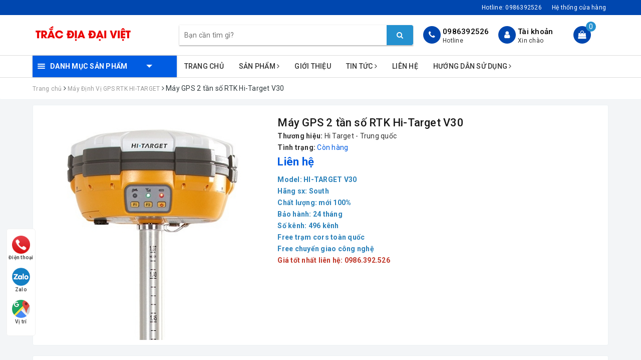

--- FILE ---
content_type: text/html; charset=utf-8
request_url: https://tracdiadaiviet.com/may-gps-2-tan-so-rtk-hi-target-v30
body_size: 32551
content:
<!DOCTYPE html>
<html lang="vi">
	<head>
		<!-- Google Tag Manager --> <script>(function(w,d,s,l,i){w[l]=w[l]||[];w[l].push({'gtm.start': new Date().getTime(),event:'gtm.js'});var f=d.getElementsByTagName(s)[0], j=d.createElement(s),dl=l!='dataLayer'?'&l='+l:'';j.async=true;j.src= 'https://www.googletagmanager.com/gtm.js?id='+i+dl;f.parentNode.insertBefore(j,f); })(window,document,'script','dataLayer','GTM-TF5T7332');</script> <!-- End Google Tag Manager -->
		<meta charset="UTF-8" />
		<meta name="viewport" content="width=device-width, initial-scale=1, maximum-scale=1">			
		<meta name="google-site-verification" content="X2rYAaGAFU80OWSXeA9TSkovKzJTJEX3iJDQa73MNUc" />
		<title>
			Máy GPS 2 tần số RTK Hi-Target V30
			
			
			 | CÔNG TY CỔ PHẦN THIẾT BỊ ĐẠI VIỆT			
		</title>
		
		<!-- ================= Page description ================== -->
		
		<meta name="description" content="M&#225;y GPS 2 tần số RTK Hi-Target V30 đ&#225;p ứng ti&#234;u chuẩn chất lượng cao, gi&#225; cả hợp l&#253; tương quan ch&#237;nh x&#225;c cao c&#243; thể thực hiện được nhiều c&#244;ng việc. Đại Việt xin giới thiệu c&#225;c bạn d&#242;ng sản phẩm m&#225;y định vị GPS 2 tần thế hệ mới được ra mắt gần đ&#226;y của ch&#250;ng t&#244;i đ&#243; l&#224; sản phẩm m&#225;y Hitarget V30 của h&#227;ng Hi target. Th&#244;ng s">
		
		<!-- ================= Meta ================== -->
		<meta name="keywords" content="Máy GPS 2 tần số RTK Hi-Target V30, Máy Định Vị GPS RTK HI-TARGET, Máy Định Vị GPS RTK, HI-TARGET V30, CÔNG TY CỔ PHẦN THIẾT BỊ ĐẠI VIỆT, tracdiadaiviet.com"/>		
		<link rel="canonical" href="https://tracdiadaiviet.com/may-gps-2-tan-so-rtk-hi-target-v30"/>
		<meta name='revisit-after' content='1 days' />
		<meta name="robots" content="noodp,index,follow" />
		<!-- ================= Favicon ================== -->
		
		<link rel="icon" href="//bizweb.dktcdn.net/100/398/070/themes/779443/assets/favicon.png?1754446586342" type="image/x-icon" />
		
		<!-- Facebook Open Graph meta tags -->
		
<meta property="og:type" content="product">
<meta property="og:title" content="Máy GPS 2 tần số RTK Hi-Target V30">

<meta property="og:image" content="http://bizweb.dktcdn.net/thumb/grande/100/398/070/products/gps-rtk-hi-target-v30.jpg?v=1755765527843">
<meta property="og:image:secure_url" content="https://bizweb.dktcdn.net/thumb/grande/100/398/070/products/gps-rtk-hi-target-v30.jpg?v=1755765527843">

<meta property="og:price:amount" content="0">
<meta property="og:price:currency" content="VND">

	<meta property="og:description" content="Máy GPS 2 tần số RTK Hi-Target V30 đáp ứng tiêu chuẩn chất lượng cao, giá cả hợp lý tương quan chính xác cao có thể thực hiện được nhiều công việc. Đại Việt xin giới thiệu các bạn dòng sản phẩm máy định vị GPS 2 tần thế hệ mới được ra mắt gần đây của chúng tôi đó là sản phẩm máy Hitarget V30 của hãng Hi target. Thông s">
	<meta property="og:url" content="https://tracdiadaiviet.com/may-gps-2-tan-so-rtk-hi-target-v30">
	<meta property="og:site_name" content="CÔNG TY CỔ PHẦN THIẾT BỊ ĐẠI VIỆT">		

		<!-- Plugin CSS -->			
		<link rel="stylesheet" href="https://maxcdn.bootstrapcdn.com/bootstrap/3.3.7/css/bootstrap.min.css" integrity="sha384-BVYiiSIFeK1dGmJRAkycuHAHRg32OmUcww7on3RYdg4Va+PmSTsz/K68vbdEjh4u" crossorigin="anonymous">
		<!-- Build Main CSS -->								
		<link href="//bizweb.dktcdn.net/100/398/070/themes/779443/assets/base.scss.css?1754446586342" rel="stylesheet" type="text/css" media="all" />		
		<link href="//bizweb.dktcdn.net/100/398/070/themes/779443/assets/style.scss.css?1754446586342" rel="stylesheet" type="text/css" media="all" />		
		<link href="//bizweb.dktcdn.net/100/398/070/themes/779443/assets/ant-dien-may.scss.css?1754446586342" rel="stylesheet" type="text/css" media="all" />
		<!-- Header JS -->	
		<script src="//bizweb.dktcdn.net/100/398/070/themes/779443/assets/jquery-2.2.3.min.js?1754446586342" type="text/javascript"></script> 
		<!-- Bizweb javascript customer -->
		

		<!-- Bizweb conter for header -->
		<script>
	var Bizweb = Bizweb || {};
	Bizweb.store = 'thietbidaiviet.mysapo.net';
	Bizweb.id = 398070;
	Bizweb.theme = {"id":779443,"name":"Ant Điện Máy","role":"main"};
	Bizweb.template = 'product';
	if(!Bizweb.fbEventId)  Bizweb.fbEventId = 'xxxxxxxx-xxxx-4xxx-yxxx-xxxxxxxxxxxx'.replace(/[xy]/g, function (c) {
	var r = Math.random() * 16 | 0, v = c == 'x' ? r : (r & 0x3 | 0x8);
				return v.toString(16);
			});		
</script>
<script>
	(function () {
		function asyncLoad() {
			var urls = ["//newproductreviews.sapoapps.vn/assets/js/productreviews.min.js?store=thietbidaiviet.mysapo.net","https://google-shopping.sapoapps.vn/conversion-tracker/global-tag/4911.js?store=thietbidaiviet.mysapo.net","https://google-shopping.sapoapps.vn/conversion-tracker/event-tag/4911.js?store=thietbidaiviet.mysapo.net"];
			for (var i = 0; i < urls.length; i++) {
				var s = document.createElement('script');
				s.type = 'text/javascript';
				s.async = true;
				s.src = urls[i];
				var x = document.getElementsByTagName('script')[0];
				x.parentNode.insertBefore(s, x);
			}
		};
		window.attachEvent ? window.attachEvent('onload', asyncLoad) : window.addEventListener('load', asyncLoad, false);
	})();
</script>


<script>
	window.BizwebAnalytics = window.BizwebAnalytics || {};
	window.BizwebAnalytics.meta = window.BizwebAnalytics.meta || {};
	window.BizwebAnalytics.meta.currency = 'VND';
	window.BizwebAnalytics.tracking_url = '/s';

	var meta = {};
	
	meta.product = {"id": 19422746, "vendor": "Hi Target - Trung quốc", "name": "Máy GPS 2 tần số RTK Hi-Target V30",
	"type": "Máy Định Vị GPS RTK", "price": 0 };
	
	
	for (var attr in meta) {
	window.BizwebAnalytics.meta[attr] = meta[attr];
	}
</script>

	
		<script src="/dist/js/stats.min.js?v=96f2ff2"></script>
	












		
		<script>var ProductReviewsAppUtil=ProductReviewsAppUtil || {};</script>
		<!-- Google Tag Manager -->
		<script>(function(w,d,s,l,i){w[l]=w[l]||[];w[l].push({'gtm.start':
															  new Date().getTime(),event:'gtm.js'});var f=d.getElementsByTagName(s)[0],
	j=d.createElement(s),dl=l!='dataLayer'?'&l='+l:'';j.async=true;j.src=
		'https://www.googletagmanager.com/gtm.js?id='+i+dl;f.parentNode.insertBefore(j,f);
									})(window,document,'script','dataLayer','GTM-5DH8JTG');</script>
		<!-- End Google Tag Manager -->
	</head>
	<body>	
		<!-- Google Tag Manager (noscript) --> <noscript><iframe src="https://www.googletagmanager.com/ns.html?id=GTM-TF5T7332" height="0" width="0" style="display:none;visibility:hidden"></iframe></noscript> <!-- End Google Tag Manager (noscript) -->	
		<!-- Main content -->
		<header class="header">
	<div class="topbar">
		<div class="container">
			<div class="row">
				<div class="col-md-12">
					<ul class="list-inline pull-right">
						<li>
							<a href="tel:0986392526">
								Hotline: <span>0986392526</span>
							</a>
						</li>
						<li>
							<a href="/he-thong-cua-hang">Hệ thống cửa hàng</a>
						</li>
						
					</ul>
				</div>
			</div>
		</div>
	</div>
	<div class="top-header">
		<div class="container">
			<div class="row">
				<div class="col-lg-3 col-md-3 col-sm-12 col-xs-12 col-100-h">
					<button type="button" class="navbar-toggle collapsed visible-sm visible-xs" id="trigger-mobile">
						<span class="sr-only">Toggle navigation</span>
						<span class="icon-bar"></span>
						<span class="icon-bar"></span>
						<span class="icon-bar"></span>
					</button>
					<a href="/" class="logo-wrapper">					
						<img src="//bizweb.dktcdn.net/100/398/070/themes/779443/assets/logo.png?1754446586342" alt="logo CÔNG TY CỔ PHẦN THIẾT BỊ ĐẠI VIỆT" />					
					</a>
					<div class="mobile-cart visible-sm visible-xs">
						<a href="javascript:void(0)" title="Giỏ hàng">
							<i class="fa fa-shopping-bag"></i>
							<div class="cart-right">
								<span class="count_item_pr">0</span>
							</div>
						</a>
					</div>
				</div>
				<div class="col-lg-12 col-100-h col-sm-12 col-xs-7 hidden-lg hidden-md hidden-sm hidden-xs">
					<div class="hotline">
						
						<a href="tel:0986392526">0986392526</a>
						
						<span>Hotline</span>
					</div>
				</div>
				<div class="col-lg-5 col-md-4">
					<div class="search-auto clearfix">
						<form class="input-group search-bar search_form" action="/search" method="get" role="search" id="voice-search">		
							<input type="search" name="query" value="" placeholder="Bạn cần tìm gì?" class="search-voice input-group-field st-default-search-input search-text auto-search-ant" autocomplete="off">
							<span class="input-group-btn">
								<button class="btn icon-fallback-text">
									<i class="fa fa-search"></i>
								</button>
							</span>
						</form>
						
						<div id='search_suggestion'>
	<div id='search_top'>
		<div id="product_results"></div>
		<div id="article_results"></div>
	</div>
	<div id='search_bottom'>
		<a class='show_more' href='#'>Hiển thị tất cả kết quả cho "<span></span>"</a>
	</div>
</div>
<script>
	$(document).ready(function() {
    window.voiceText = function() {
        function o(n) {
            return n.replace(f, " ").replace(e, " ")
        }

        function s(n) {
            return n.replace(n.substr(0, 1), function(n) {
                return n.toUpperCase()
            })
        }
        var i = $(".search-voices"),
            t = "",
            r = !1,
            f = /\n\n/g,
            e = /\n/g,
            n, u;
        ("SpeechRecognition" in window || "webkitSpeechRecognition" in window || "mozSpeechRecognition" in window || "msSpeechRecognition" in window) && ($('<a href="#" id="lnk-mic" class="voice-mic" title="Bấm vào để tìm kiếm bằng giọng nói"><\/a>').insertAfter(i),
		n = new(window.SpeechRecognition || window.webkitSpeechRecognition || window.mozSpeechRecognition || window.msSpeechRecognition),
		u = $("#lnk-mic"),
		n.continuous = !0, n.interimResults = !0, n.onstart = function() {
            r = !0;
            u.addClass("recording")
        }, n.onerror = function(n) {
            console.log(n.error);
            n.error == "not-allowed" ? alert("Trình duyệt không cho phép ghi âm, hãy cấu hình lại trình duyệt") : n.error == "network" && alert("Kết nối Internet có vấn đề")
        }, n.onend = function() {
            r = !1;
            u.removeClass("recording")
        }, n.onresult = function(u) {
            for (var e, h = "", f = u.resultIndex; f < u.results.length; ++f) u.results[f].isFinal ? t += u.results[f][0].transcript : h += u.results[f][0].transcript;
            t = s(t);
            e = (navigator.userAgent.indexOf("Opera") != -1 ? "keypress" : "keydown") + ".autocomplete";
            i.val(o(t));
            i.trigger(e);
			$("#voice-search").trigger("submit");
            window._gotoresult_id_ && (window.clearTimeout(window._gotoresult_id_), delete window._gotoresult_id_);
            window._gotoresult_id_ = window.setTimeout(function() {
                try {
                    $(".search-voices").trigger("search");
                } catch (n) {
                    
                }
            }, 3e3);
            window._speaking_id_ && (window.clearTimeout(window._speaking_id_), delete window._speaking_id_);
            window._speaking_id_ = window.setTimeout(function() {
                r && n.stop()
            }, 300)
        }, u.click(function(u) {
            if (console.log("mic clicked"), u.preventDefault(), r) {
                n.stop();
                return
            }
            t = "";
            n.lang = "vi-VN";
            n.start();
            i.val("");
        }))
    };
    voiceText();
});
	$(document).ready(function ($) {
							var settings = {
								searchArticle: "0",
								articleLimit: 5,
								productLimit: 5,
								showDescription: "0"
							};
							var suggestionWrap = document.getElementById('search_suggestion');
							var searchTop = document.getElementById('search_top');
							var productResults = document.getElementById('product_results');
							var articleResults = document.getElementById('article_results');
							var searchBottom = document.getElementById('search_bottom');
							var isArray = function(a) {
								return Object.prototype.toString.call(a) === "[object Array]";
							}
							var createEle = function(desc) {
								if (!isArray(desc)) {
									return createEle.call(this, Array.prototype.slice.call(arguments));
								}
								var tag = desc[0];
								var attributes = desc[1];
								var el = document.createElement(tag);
								var start = 1;
								if (typeof attributes === "object" && attributes !== null && !isArray(attributes)) {
									for (var attr in attributes) {
										el[attr] = attributes[attr];
									}
									start = 2;
								}
								for (var i = start; i < desc.length; i++) {
									if (isArray(desc[i])) {
										el.appendChild(createEle(desc[i]));
									}
									else {
										el.appendChild(document.createTextNode(desc[i]));
									}
								}
								return el;
							}
							var loadResult = function(data, type) {
								if(type==='product')
								{
									productResults.innerHTML = '';
								}
								if(type==='article')
								{
									articleResults.innerHTML = '';
								}
								var articleLimit = parseInt(settings.articleLimit);
								var productLimit = parseInt(settings.productLimit);
								var showDescription = settings.showDescription;
								if(data.indexOf('<iframe') > -1) {
									data = data.substr(0, (data.indexOf('<iframe') - 1))
								}
								var dataJson = JSON.parse(data);
								if(dataJson.results !== undefined)
								{
									var resultList = [];
									searchTop.style.display = 'block';
									if(type === 'product') {
										productResults.innerHTML = ''
										productLimit = Math.min(dataJson.results.length, productLimit);
										for(var i = 0; i < productLimit; i++) {
											resultList[i] = dataJson.results[i];
										}
									}
									else {
										articleResults.innerHTML = '';
										articleLimit = Math.min(dataJson.results.length, articleLimit);
										for(var i = 0; i < articleLimit; i++) {
											resultList[i] = dataJson.results[i];
										}
									}
									var searchTitle = 'Sản phẩm gợi ý'
									if(type === 'article') {
										searchTitle = 'Bài viết';
									}
									var searchHeading = createEle(['h3', searchTitle]);
									var searchList = document.createElement('ul');
									for(var index = 0; index < resultList.length; index++) {
										var item = resultList[index];
										var priceDiv = '';
										var descriptionDiv = '';
										if(type == 'product') {
											if(item.price_contact) {
												priceDiv = ['div', {className: 'item_price'},
															['ins', item.price_contact]
														   ];
											}
											else {
												if(item.price_from) {
													priceDiv = ['div', {className: 'item_price'},
																['span', 'Từ '],
																['ins', item.price_from]
															   ];
												}
												else {
													priceDiv = ['div', {className: 'item_price'},
																['ins', parseFloat(item.price)  ? item.price : 'Liên hệ']
															   ];
												}
											}
											if(item.compare_at_price !== undefined) {
												priceDiv.push(['del', item.compare_at_price]);
											}
										}
										if(showDescription == '1') {
											descriptionDiv = ['div', {className: 'item_description'}, item.description]
										}
										var searchItem = createEle(
											['li',
											 ['a', {href: item.url, title: item.title},
											  ['div', {className: 'item_image'},
											   ['img', {src: item.thumbnail, alt: item.title}]
											  ],
											  ['div', {className: 'item_detail'},
											   ['div', {className: 'item_title'},
												['h4', item.title]
											   ],
											   priceDiv, descriptionDiv
											  ]
											 ]
											]
										)
										searchList.appendChild(searchItem);
									}
									if(type === 'product') {
										productResults.innerHTML = '';
										productResults.appendChild(searchHeading);
										productResults.appendChild(searchList);
									}
									else {
										articleResults.innerHTML = '';
										articleResults.appendChild(searchHeading);
										articleResults.appendChild(searchList);
									}
								}
								else
								{
									if(type !== 'product' && false)
									{
										searchTop.style.display = 'none'
									}
								}
							}
							var loadAjax = function(q) {
								if(settings.searchArticle === '1') {
									loadArticle(q);
								}
								loadProduct(q);
							}
							var loadProduct = function(q) {
								var xhttp = new XMLHttpRequest();
								xhttp.onreadystatechange = function() {
									if(this.readyState == 4 && this.status == 200) {
										loadResult(this.responseText, 'product')
									}
								}
								xhttp.open('GET', '/search?type=product&q=' + q + '&view=json', true);
								xhttp.send();
							}
							var loadArticle = function(q) {
								var xhttp = new XMLHttpRequest();
								xhttp.onreadystatechange = function() {
									if(this.readyState == 4 && this.status == 200) {
										loadResult(this.responseText, 'article')
									}
								}
								xhttp.open('GET', '/search?type=article&q=' + q + '&view=json', true);
								xhttp.send();
							}
							var searchForm = document.querySelectorAll('form[action="/search"]');
							var getPos = function(el) {
								for (var lx=0, ly=0; el != null; lx += el.offsetLeft, ly += el.offsetTop, el = el.offsetParent);
								return {x: lx,y: ly};
							}
							var initSuggestion = function(el) {

								var parentTop = el.offsetParent.offsetTop;
								var position = getPos(el);
								var searchInputHeight = el.offsetHeight;
								var searchInputWidth = el.offsetWidth;
								var searchInputX = position.x;
								var searchInputY = position.y;
								var suggestionPositionX = searchInputX;
								var suggestionPositionY = searchInputY + searchInputHeight;
								suggestionWrap.style.left = '0px';
								suggestionWrap.style.top = 52 + 'px';
								suggestionWrap.style.width = searchInputWidth + 'px';
							}
							window.__q__ = '';
							var loadAjax2 = function (q) {
								if(settings.searchArticle === '1') {
								}
								window.__q__ = q;
								return $.ajax({
									url: '/search?type=product&q=' + q + '&view=json',
									type:'GET'
								}).promise();
							};
							if(searchForm.length > 0) {
								for(var i = 0; i < searchForm.length; i++) {
									var form = searchForm[i];
									
									var searchInput = form.querySelector('input');
									
									var keyup = Rx.Observable.fromEvent(searchInput, 'keyup')
									.map(function (e) {
										var __q = e.target.value;
										initSuggestion(e.target);
										if(__q === '' || __q === null) {
											suggestionWrap.style.display = 'none';
										}
										else{
											suggestionWrap.style.display = 'block';
											var showMore = searchBottom.getElementsByClassName('show_more')[0];
											showMore.setAttribute('href', '/search?q=' + __q);
											showMore.querySelector('span').innerHTML = __q;
										}
										return e.target.value;
									})
									.filter(function (text) {
										return text.length > 0;
									})
									.debounce(300  )
									.distinctUntilChanged();
									var searcher = keyup.flatMapLatest(loadAjax2);
									searcher.subscribe(
										function (data) {
											loadResult(data, 'product');
											if(settings.searchArticle === '1') {
												loadArticle(window.__q__);
											}
										},
										function (error) {

										});
								}
							}
							window.addEventListener('click', function() {
								suggestionWrap.style.display = 'none';
							});
						});
</script>
						
					</div>
				</div>
				<div class="col-lg-4 col-md-5 hidden-sm hidden-xs">
					<div class="hotline">
						<div class="hotline-icon">
							<i class="fa fa-phone"></i>
						</div>
						<div class="hotline-content">
							
							<a href="tel:0986392526">0986392526</a>
							
							<span>Hotline</span>
						</div>
					</div>
					<div class="index-account">
						<div class="hotline-icon">
							<i class="fa fa-user"></i>
						</div>
						<div class="hotline-content">
							<a href="/account">Tài khoản</a>
							<span>Xin chào</span>
							<ul>
								<li><a href="/account/login">Đăng nhập</a></li>
								<li><a href="/account/register">Đăng ký</a></li>
							</ul>
						</div>
					</div>
					<div class="index-cart">
						<a href="javascript:void(0)"><i class="fa fa-shopping-bag"></i></a>
						<span class="cnt crl-bg count_item_pr">0</span>
					</div>
				</div>
			</div>
		</div>
	</div>
	<div class="main-navigation">
		<div class="container">
			<nav class="hidden-sm hidden-xs">
	<div class="col-md-3 no-padding">
		<div class="mainmenu mainmenu-other">
			<div class="line"><i></i><i></i><i></i></div>
			<span class="edit-span">Danh mục sản phẩm</span>
			<div class="nav-cate">
				<ul id="menu2017">
					
					
					
					
					
					
					<li class="dropdown menu-item-count">
						<h3>
							<img src="//bizweb.dktcdn.net/100/398/070/themes/779443/assets/index-cate-icon-1.png?1754446586342" alt="Máy Định Vị GPS RTK" />
							<a href="/may-dinh-vi-gps-rtk">Máy Định Vị GPS RTK</a>
						</h3>
						<div class="subcate gd-menu">
							<div class="subcate-flex">
								
								
								<aside>
									<a href="/may-dinh-vi-gps-satlab" class="">SATLAB</a>
								</aside>
								
								
								
								<aside>
									<a href="/may-dinh-vi-gps-rtk-meridian" class="">MERIDIAN</a>
								</aside>
								
								
								
								<aside>
									<a href="/may-dinh-vi-gps-rtk-e-survey" class="">E-SURVEY</a>
								</aside>
								
								
								
								<aside>
									<a href="/may-dinh-vi-gps-chc" class="">CHC</a>
								</aside>
								
								
								
								<aside>
									<a href="/may-dinh-vi-gps-rtk-hi-target" class="">HI-TARGET</a>
								</aside>
								
								
								
								<aside>
									<a href="/may-dinh-vi-gps-rtk-foif" class="">FOIF</a>
								</aside>
								
								
								
								<aside>
									<a href="/may-dinh-vi-gps-rtk-toknav" class="">TOKNAV</a>
								</aside>
								
								
								
								<aside>
									<a href="/may-dinh-vi-gps-rtk-geomate" class="">GEOMATE</a>
								</aside>
								
								
								
								<aside>
									<a href="/may-dinh-vi-gps-trimble" class="">Trimble</a>
								</aside>
								
								
								
								<aside>
									<a href="/may-dinh-vi-gps-leica" class="">LEICA</a>
								</aside>
								
								
								
								<aside>
									<a href="/may-dinh-vi-gps-south" class="">SOUTH</a>
								</aside>
								
								
								
								<aside>
									<a href="/may-dinh-vi-gps-kolida" class="">KOLIDA</a>
								</aside>
								
								
								
								<aside>
									<a href="/may-dinh-vi-gps-rtk-sanding" class="">SANDING</a>
								</aside>
								
								
								
								<aside>
									<a href="/may-dinh-vi-gps-rtk-alpha-geo" class="">ALPHA GEO</a>
								</aside>
								
								
								
								<aside>
									<a href="/may-dinh-vi-gps-rtk-comnav" class="">COMNAV</a>
								</aside>
								
								
								
								<aside>
									<a href="/may-dinh-vi-gps-rtk-efix" class="">EFIX</a>
								</aside>
								
								
								
								<aside>
									<a href="/may-dinh-vi-gps-rtk-sokkia" class="">SOKKIA</a>
								</aside>
								
								
							</div>
						</div>
					</li>
					
					
					
					
					<li class="dropdown menu-item-count">
						<h3>
							<img src="//bizweb.dktcdn.net/100/398/070/themes/779443/assets/index-cate-icon-2.png?1754446586342" alt="Máy Toàn Đạc Điện Tử" />
							<a href="/may-toan-dac-dien-tu">Máy Toàn Đạc Điện Tử</a>
						</h3>
						<div class="subcate gd-menu">
							<div class="subcate-flex">
								
								
								<aside>
									<a href="/may-toan-dac-dien-tu-sokkia" class="">Sokkia</a>
								</aside>
								
								
								
								<aside>
									<a href="/may-toan-dac-dien-tu-nikon" class="">Nikon</a>
								</aside>
								
								
								
								<aside>
									<a href="/may-toan-dac-dien-tu-topcon" class="">Topcon</a>
								</aside>
								
								
								
								<aside>
									<a href="/may-toan-dac-dien-tu-satlab" class="">Satlab</a>
								</aside>
								
								
								
								<aside>
									<a href="/may-toan-dac-dien-tu-leica" class="">Leica</a>
								</aside>
								
								
								
								<aside>
									<a href="/may-toan-dac-dien-tu-geomax" class="">Geomax</a>
								</aside>
								
								
								
								<aside>
									<a href="/may-toan-dac-dien-tu-ruide" class="">Ruide</a>
								</aside>
								
								
								
								<aside>
									<a href="/may-toan-dac-dien-tu-pentax" class="">Pentax</a>
								</aside>
								
								
								
								<aside>
									<a href="/may-toan-dac-dien-tu-trimble" class="">Trimble</a>
								</aside>
								
								
								
								<aside>
									<a href="/may-toan-dac-dien-tu-cu" class="">Máy cũ</a>
								</aside>
								
								
							</div>
						</div>
					</li>
					
					
					
					
					<li class="dropdown menu-item-count">
						<h3>
							<img src="//bizweb.dktcdn.net/100/398/070/themes/779443/assets/index-cate-icon-3.png?1754446586342" alt="Máy Thủy Bình Tự Động" />
							<a href="/may-thuy-binh-tu-dong">Máy Thủy Bình Tự Động</a>
						</h3>
						<div class="subcate gd-menu">
							<div class="subcate-flex">
								
								
								<aside>
									<a href="/may-thuy-binh-satlab" class="">SATLAB</a>
								</aside>
								
								
								
								<aside>
									<a href="/may-thuy-binh-sokkia" class="">SOKKIA</a>
								</aside>
								
								
								
								<aside>
									<a href="/may-thuy-binh-topcon" class="">TOPCON</a>
								</aside>
								
								
								
								<aside>
									<a href="/may-thuy-binh-leica" class="">LEICA</a>
								</aside>
								
								
								
								<aside>
									<a href="/may-thuy-binh-akuza" class="">AKUZA</a>
								</aside>
								
								
								
								<aside>
									<a href="/may-thuy-binh-nikon" class="">NIKON</a>
								</aside>
								
								
								
								<aside>
									<a href="/may-thuy-binh-horizon" class="">HORIZON</a>
								</aside>
								
								
								
								<aside>
									<a href="/may-thuy-binh-shinwa" class="">SHINWA</a>
								</aside>
								
								
								
								<aside>
									<a href="/may-thuy-binh-hi-target" class="">HI-TARGET</a>
								</aside>
								
								
								
								<aside>
									<a href="/may-thuy-binh-pentax" class="">PENTAX</a>
								</aside>
								
								
								
								<aside>
									<a href="/may-thuy-binh-bosch" class="">BOSCH</a>
								</aside>
								
								
								
								<aside>
									<a href="/may-thuy-binh-wiseman" class="">WISEMAN</a>
								</aside>
								
								
								
								<aside>
									<a href="/may-thuy-binh-tu-dong-cu" class="">Máy cũ</a>
								</aside>
								
								
							</div>
						</div>
					</li>
					
					
					
					
					<li class="dropdown menu-item-count">
						<h3>
							<img src="//bizweb.dktcdn.net/100/398/070/themes/779443/assets/index-cate-icon-4.png?1754446586342" alt="Máy Thủy Bình Điện Tử" />
							<a href="/may-thuy-binh-dien-tu">Máy Thủy Bình Điện Tử</a>
						</h3>
						<div class="subcate gd-menu">
							<div class="subcate-flex">
								
								
								<aside>
									<a href="/may-thuy-binh-dien-tu-sokkia" class="">Sokkia</a>
								</aside>
								
								
								
								<aside>
									<a href="/may-thuy-binh-dien-tu-topcon" class="">Topcon</a>
								</aside>
								
								
								
								<aside>
									<a href="/may-thuy-binh-dien-tu-geomax" class="">Geomax</a>
								</aside>
								
								
								
								<aside>
									<a href="/may-thuy-binh-dien-tu-leica" class="">Leica</a>
								</aside>
								
								
								
								<aside>
									<a href="/may-thuy-binh-dien-tu-hang-khac" class="">Hãng Khác</a>
								</aside>
								
								
							</div>
						</div>
					</li>
					
					
					
					
					<li class="dropdown menu-item-count">
						<h3>
							<img src="//bizweb.dktcdn.net/100/398/070/themes/779443/assets/index-cate-icon-5.png?1754446586342" alt="Máy Cân Bằng Laser" />
							<a href="/may-can-bang-laser">Máy Cân Bằng Laser</a>
						</h3>
						<div class="subcate gd-menu">
							<div class="subcate-flex">
								
								
								<aside>
									<a href="/may-can-bang-laser-sincon" class="">Sincon</a>
								</aside>
								
								
								
								<aside>
									<a href="/may-can-bang-laser-laisai" class="">Laisai</a>
								</aside>
								
								
								
								<aside>
									<a href="/may-can-bang-laser-fukuda" class="">Fukuda</a>
								</aside>
								
								
								
								<aside>
									<a href="/may-can-bang-laser-leica" class="">Leica</a>
								</aside>
								
								
								
								<aside>
									<a href="/may-can-bang-laser-bosch" class="">Bosch</a>
								</aside>
								
								
								
								<aside>
									<a href="/may-can-bang-laser-akuza" class="">AKUZA</a>
								</aside>
								
								
								
								<aside>
									<a href="/may-can-bang-laser-hang-khac" class="">HÃNG KHÁC</a>
								</aside>
								
								
							</div>
						</div>
					</li>
					
					
					
					
					<li class="dropdown menu-item-count">
						<h3>
							<img src="//bizweb.dktcdn.net/100/398/070/themes/779443/assets/index-cate-icon-6.png?1754446586342" alt="Máy Kinh Vĩ Điện Tử" />
							<a href="/may-kinh-vi-dien-tu">Máy Kinh Vĩ Điện Tử</a>
						</h3>
						<div class="subcate gd-menu">
							<div class="subcate-flex">
								
								
								<aside>
									<a href="/may-kinh-vi-dien-tu-sokkia" class="">Sokkia</a>
								</aside>
								
								
								
								<aside>
									<a href="/may-kinh-vi-dien-tu-nikon" class="">Nikon</a>
								</aside>
								
								
								
								<aside>
									<a href="/may-kinh-vi-dien-tu-satlab" class="">Satlab</a>
								</aside>
								
								
								
								<aside>
									<a href="/may-kinh-vi-dien-tu-topcon" class="">Topcon</a>
								</aside>
								
								
								
								<aside>
									<a href="/may-kinh-vi-dien-tu-leica" class="">Leica</a>
								</aside>
								
								
								
								<aside>
									<a href="/may-kinh-vi-dien-tu-pentax" class="">Pentax</a>
								</aside>
								
								
								
								<aside>
									<a href="/may-kinh-vi-dien-tu-gpi" class="">GPI</a>
								</aside>
								
								
								
								<aside>
									<a href="/may-kinh-vi-dien-tu-south" class="">SOUTH</a>
								</aside>
								
								
								
								<aside>
									<a href="/may-kinh-vi-dien-tu-cu" class="">Máy cũ</a>
								</aside>
								
								
							</div>
						</div>
					</li>
					
					
					
					
					<li class="dropdown menu-item-count">
						<h3>
							<img src="//bizweb.dktcdn.net/100/398/070/themes/779443/assets/index-cate-icon-7.png?1754446586342" alt="Máy Đo Khoảng Cách Laser" />
							<a href="/may-do-khoang-cach-laser">Máy Đo Khoảng Cách Laser</a>
						</h3>
						<div class="subcate gd-menu">
							<div class="subcate-flex">
								
								
								<aside>
									<a href="/may-do-khoang-cach-laser-sincon" class="">Sincon</a>
								</aside>
								
								
								
								<aside>
									<a href="/may-do-khoang-cach-laser-sndway" class="">Sndway</a>
								</aside>
								
								
								
								<aside>
									<a href="/may-do-khoang-cach-laser-shinwa" class="">SHINWA</a>
								</aside>
								
								
								
								<aside>
									<a href="/may-do-khoang-cach-laser-bosch" class="">Bosch</a>
								</aside>
								
								
								
								<aside>
									<a href="/may-do-khoang-cach-laser-leica" class="">Leica</a>
								</aside>
								
								
							</div>
						</div>
					</li>
					
					
					
					
					<li class="dropdown menu-item-count">
						<h3>
							<img src="//bizweb.dktcdn.net/100/398/070/themes/779443/assets/index-cate-icon-8.png?1754446586342" alt="BỘ ĐÀM CẦM TAY" />
							<a href="/bo-dam-cam-tay">BỘ ĐÀM CẦM TAY</a>
						</h3>
						<div class="subcate gd-menu">
							<div class="subcate-flex">
								
								
								<aside>
									<a href="/bo-dam-cam-tay-jbl" class="">BỘ ĐÀM CẦM TAY JBL</a>
								</aside>
								
								
								
								<aside>
									<a href="/bo-dam-cam-tay-kenwood" class="">BỘ ĐÀM CẦM TAY KENWOOD</a>
								</aside>
								
								
								
								<aside>
									<a href="/bo-dam-cam-tay-motorola" class="">BỘ ĐÀM CẦM TAY MOTOROLA</a>
								</aside>
								
								
								
								<aside>
									<a href="/bo-dam-cam-tay-icom" class="">BỘ ĐÀM CẦM TAY ICOM</a>
								</aside>
								
								
								
								<aside>
									<a href="/bo-dam-cam-tay-hyt" class="">BỘ ĐÀM CẦM TAY HYT</a>
								</aside>
								
								
							</div>
						</div>
					</li>
					
					
					
					
					<li class="dropdown menu-item-count">
						<h3>
							<img src="//bizweb.dktcdn.net/100/398/070/themes/779443/assets/index-cate-icon-9.png?1754446586342" alt="Phụ kiện máy đo đạc" />
							<a href="/phu-kien-may-do-dac">Phụ kiện máy đo đạc</a>
						</h3>
						<div class="subcate gd-menu">
							<div class="subcate-flex">
								
								
								<aside>
									<a href="/chan-mia-sao-guong" class="">Chân - Mia - Sào - Gương</a>
								</aside>
								
								
								
								<aside>
									<a href="/pin-sac-cap-trut" class="">Pin - Sạc - Cáp trút</a>
								</aside>
								
								
								
								<aside>
									<a href="/loai-khac" class="">Loại khác</a>
								</aside>
								
								
							</div>
						</div>
					</li>
					
					
					
					
					<li class="dropdown menu-item-count">
						<h3>
							<img src="//bizweb.dktcdn.net/100/398/070/themes/779443/assets/index-cate-icon-10.png?1754446586342" alt="MÁY ĐỊNH VỊ GPS CẦM TAY" />
							<a href="/may-dinh-vi-gps-cam-tay-garmin">MÁY ĐỊNH VỊ GPS CẦM TAY</a>
						</h3>
						<div class="subcate gd-menu">
							<div class="subcate-flex">
								
								
								<aside>
									<a href="/may-dinh-vi-gps-cam-tay-garmin" class="">GARMIN</a>
								</aside>
								
								
							</div>
						</div>
					</li>
					
					
					
					
					<li class="dropdown menu-item-count">
						<h3>
							<img src="//bizweb.dktcdn.net/100/398/070/themes/779443/assets/index-cate-icon-11.png?1754446586342" alt="Máy Thông Tầng" />
							<a href="/may-thong-tang">Máy Thông Tầng</a>
						</h3>
						<div class="subcate gd-menu">
							<div class="subcate-flex">
								
								
								<aside>
									<a href="/may-thong-tang-foif" class="">Foif</a>
								</aside>
								
								
								
								<aside>
									<a href="/may-thong-tang-south" class="">South</a>
								</aside>
								
								
								
								<aside>
									<a href="/may-thong-tang-fukuda" class="">Fukuda</a>
								</aside>
								
								
								
								<aside>
									<a href="/may-thong-tang-hang-khac" class="">Hãng khác</a>
								</aside>
								
								
							</div>
						</div>
					</li>
					
					
					
					
					<li class="menu-item-count">
						<h3><img src="//bizweb.dktcdn.net/100/398/070/themes/779443/assets/index-cate-icon-12.png?1754446586342" alt="MÁY ĐO SÂU" /><a href="/may-do-sau">MÁY ĐO SÂU</a></h3>
					</li>
					
					
				</ul>
			</div>
		</div>
	</div>
	<div class="col-md-9 no-padding">
		<ul id="nav" class="nav">
			
			
			
			
			
			
			<li class="nav-item "><a class="nav-link" href="/">Trang chủ</a></li>
			
			
			
			
			
			
			
			<li class="nav-item  has-mega">
				<a href="/collections/all" class="nav-link">Sản phẩm <i class="fa fa-angle-right" data-toggle="dropdown"></i></a>			
				
				<div class="mega-content">
    <div class="level0-wrapper2">
       <div class="nav-block nav-block-center">
		   <ul class="level0">
		   
			   
			   <li class="level1 parent item"> <h2 class="h4"><a href="/may-dinh-vi-gps-rtk"><span>Máy Định Vị GPS RTK</span></a></h2> 
				   <ul class="level1">
					   
					   <li class="level2"> <a href="/may-dinh-vi-gps-satlab"><span>SATLAB</span></a> </li>
					   
					   <li class="level2"> <a href="/may-dinh-vi-gps-rtk-meridian"><span>MERIDIAN</span></a> </li>
					   
					   <li class="level2"> <a href="/may-dinh-vi-gps-rtk-e-survey"><span>E-SURVEY</span></a> </li>
					   
					   <li class="level2"> <a href="/may-dinh-vi-gps-chc"><span>CHC</span></a> </li>
					   
					   <li class="level2"> <a href="/may-dinh-vi-gps-rtk-hi-target"><span>HI-TARGET</span></a> </li>
					   
					   <li class="level2"> <a href="/may-dinh-vi-gps-rtk-foif"><span>FOIF</span></a> </li>
					   
					   <li class="level2"> <a href="/may-dinh-vi-gps-rtk-toknav"><span>TOKNAV</span></a> </li>
					   
					   <li class="level2"> <a href="/may-dinh-vi-gps-rtk-geomate"><span>GEOMATE</span></a> </li>
					   
					   <li class="level2"> <a href="/may-dinh-vi-gps-trimble"><span>Trimble</span></a> </li>
					   
					   <li class="level2"> <a href="/may-dinh-vi-gps-leica"><span>LEICA</span></a> </li>
					   
					   <li class="level2"> <a href="/may-dinh-vi-gps-south"><span>SOUTH</span></a> </li>
					   
					   <li class="level2"> <a href="/may-dinh-vi-gps-kolida"><span>KOLIDA</span></a> </li>
					   
					   <li class="level2"> <a href="/may-dinh-vi-gps-rtk-sanding"><span>SANDING</span></a> </li>
					   
					   <li class="level2"> <a href="/may-dinh-vi-gps-rtk-alpha-geo"><span>ALPHA GEO</span></a> </li>
					   
					   <li class="level2"> <a href="/may-dinh-vi-gps-rtk-comnav"><span>COMNAV</span></a> </li>
					   
					   <li class="level2"> <a href="/may-dinh-vi-gps-rtk-efix"><span>EFIX</span></a> </li>
					   
					   <li class="level2"> <a href="/may-dinh-vi-gps-rtk-sokkia"><span>SOKKIA</span></a> </li>
					   
				   </ul>
			   </li>
			   
		   
			   
			   <li class="level1 parent item"> <h2 class="h4"><a href="/may-toan-dac-dien-tu"><span>Máy Toàn Đạc Điện Tử</span></a></h2> 
				   <ul class="level1">
					   
					   <li class="level2"> <a href="/may-toan-dac-dien-tu-sokkia"><span>Sokkia</span></a> </li>
					   
					   <li class="level2"> <a href="/may-toan-dac-dien-tu-nikon"><span>Nikon</span></a> </li>
					   
					   <li class="level2"> <a href="/may-toan-dac-dien-tu-topcon"><span>Topcon</span></a> </li>
					   
					   <li class="level2"> <a href="/may-toan-dac-dien-tu-satlab"><span>Satlab</span></a> </li>
					   
					   <li class="level2"> <a href="/may-toan-dac-dien-tu-leica"><span>Leica</span></a> </li>
					   
					   <li class="level2"> <a href="/may-toan-dac-dien-tu-geomax"><span>Geomax</span></a> </li>
					   
					   <li class="level2"> <a href="/may-toan-dac-dien-tu-ruide"><span>Ruide</span></a> </li>
					   
					   <li class="level2"> <a href="/may-toan-dac-dien-tu-pentax"><span>Pentax</span></a> </li>
					   
					   <li class="level2"> <a href="/may-toan-dac-dien-tu-trimble"><span>Trimble</span></a> </li>
					   
					   <li class="level2"> <a href="/may-toan-dac-dien-tu-cu"><span>Máy cũ</span></a> </li>
					   
				   </ul>
			   </li>
			   
		   
			   
			   <li class="level1 parent item"> <h2 class="h4"><a href="/may-thuy-binh-tu-dong"><span>Máy Thủy Bình Tự Động</span></a></h2> 
				   <ul class="level1">
					   
					   <li class="level2"> <a href="/may-thuy-binh-satlab"><span>SATLAB</span></a> </li>
					   
					   <li class="level2"> <a href="/may-thuy-binh-sokkia"><span>SOKKIA</span></a> </li>
					   
					   <li class="level2"> <a href="/may-thuy-binh-topcon"><span>TOPCON</span></a> </li>
					   
					   <li class="level2"> <a href="/may-thuy-binh-leica"><span>LEICA</span></a> </li>
					   
					   <li class="level2"> <a href="/may-thuy-binh-akuza"><span>AKUZA</span></a> </li>
					   
					   <li class="level2"> <a href="/may-thuy-binh-nikon"><span>NIKON</span></a> </li>
					   
					   <li class="level2"> <a href="/may-thuy-binh-horizon"><span>HORIZON</span></a> </li>
					   
					   <li class="level2"> <a href="/may-thuy-binh-shinwa"><span>SHINWA</span></a> </li>
					   
					   <li class="level2"> <a href="/may-thuy-binh-hi-target"><span>HI-TARGET</span></a> </li>
					   
					   <li class="level2"> <a href="/may-thuy-binh-pentax"><span>PENTAX</span></a> </li>
					   
					   <li class="level2"> <a href="/may-thuy-binh-bosch"><span>BOSCH</span></a> </li>
					   
					   <li class="level2"> <a href="/may-thuy-binh-wiseman"><span>WISEMAN</span></a> </li>
					   
					   <li class="level2"> <a href="/may-thuy-binh-tu-dong-cu"><span>Máy cũ</span></a> </li>
					   
				   </ul>
			   </li>
			   
		   
			   
			   <li class="level1 parent item"> <h2 class="h4"><a href="/may-thuy-binh-dien-tu"><span>Máy Thủy Bình Điện Tử</span></a></h2> 
				   <ul class="level1">
					   
					   <li class="level2"> <a href="/may-thuy-binh-dien-tu-sokkia"><span>Sokkia</span></a> </li>
					   
					   <li class="level2"> <a href="/may-thuy-binh-dien-tu-topcon"><span>Topcon</span></a> </li>
					   
					   <li class="level2"> <a href="/may-thuy-binh-dien-tu-geomax"><span>Geomax</span></a> </li>
					   
					   <li class="level2"> <a href="/may-thuy-binh-dien-tu-leica"><span>Leica</span></a> </li>
					   
					   <li class="level2"> <a href="/may-thuy-binh-dien-tu-hang-khac"><span>Hãng Khác</span></a> </li>
					   
				   </ul>
			   </li>
			   
		   
			   
			   <li class="level1 parent item"> <h2 class="h4"><a href="/may-can-bang-laser"><span>Máy Cân Bằng Laser</span></a></h2> 
				   <ul class="level1">
					   
					   <li class="level2"> <a href="/may-can-bang-laser-sincon"><span>Sincon</span></a> </li>
					   
					   <li class="level2"> <a href="/may-can-bang-laser-laisai"><span>Laisai</span></a> </li>
					   
					   <li class="level2"> <a href="/may-can-bang-laser-fukuda"><span>Fukuda</span></a> </li>
					   
					   <li class="level2"> <a href="/may-can-bang-laser-leica"><span>Leica</span></a> </li>
					   
					   <li class="level2"> <a href="/may-can-bang-laser-bosch"><span>Bosch</span></a> </li>
					   
					   <li class="level2"> <a href="/may-can-bang-laser-akuza"><span>AKUZA</span></a> </li>
					   
					   <li class="level2"> <a href="/may-can-bang-laser-hang-khac"><span>HÃNG KHÁC</span></a> </li>
					   
				   </ul>
			   </li>
			   
		   
			   
			   <li class="level1 parent item"> <h2 class="h4"><a href="/may-kinh-vi-dien-tu"><span>Máy Kinh Vĩ Điện Tử</span></a></h2> 
				   <ul class="level1">
					   
					   <li class="level2"> <a href="/may-kinh-vi-dien-tu-sokkia"><span>Sokkia</span></a> </li>
					   
					   <li class="level2"> <a href="/may-kinh-vi-dien-tu-nikon"><span>Nikon</span></a> </li>
					   
					   <li class="level2"> <a href="/may-kinh-vi-dien-tu-satlab"><span>Satlab</span></a> </li>
					   
					   <li class="level2"> <a href="/may-kinh-vi-dien-tu-topcon"><span>Topcon</span></a> </li>
					   
					   <li class="level2"> <a href="/may-kinh-vi-dien-tu-leica"><span>Leica</span></a> </li>
					   
					   <li class="level2"> <a href="/may-kinh-vi-dien-tu-pentax"><span>Pentax</span></a> </li>
					   
					   <li class="level2"> <a href="/may-kinh-vi-dien-tu-gpi"><span>GPI</span></a> </li>
					   
					   <li class="level2"> <a href="/may-kinh-vi-dien-tu-south"><span>SOUTH</span></a> </li>
					   
					   <li class="level2"> <a href="/may-kinh-vi-dien-tu-cu"><span>Máy cũ</span></a> </li>
					   
				   </ul>
			   </li>
			   
		   
			   
			   <li class="level1 parent item"> <h2 class="h4"><a href="/may-do-khoang-cach-laser"><span>Máy Đo Khoảng Cách Laser</span></a></h2> 
				   <ul class="level1">
					   
					   <li class="level2"> <a href="/may-do-khoang-cach-laser-sincon"><span>Sincon</span></a> </li>
					   
					   <li class="level2"> <a href="/may-do-khoang-cach-laser-sndway"><span>Sndway</span></a> </li>
					   
					   <li class="level2"> <a href="/may-do-khoang-cach-laser-shinwa"><span>SHINWA</span></a> </li>
					   
					   <li class="level2"> <a href="/may-do-khoang-cach-laser-bosch"><span>Bosch</span></a> </li>
					   
					   <li class="level2"> <a href="/may-do-khoang-cach-laser-leica"><span>Leica</span></a> </li>
					   
				   </ul>
			   </li>
			   
		   
			   
			   <li class="level1 parent item"> <h2 class="h4"><a href="/bo-dam-cam-tay"><span>BỘ ĐÀM CẦM TAY</span></a></h2> 
				   <ul class="level1">
					   
					   <li class="level2"> <a href="/bo-dam-cam-tay-jbl"><span>BỘ ĐÀM CẦM TAY JBL</span></a> </li>
					   
					   <li class="level2"> <a href="/bo-dam-cam-tay-kenwood"><span>BỘ ĐÀM CẦM TAY KENWOOD</span></a> </li>
					   
					   <li class="level2"> <a href="/bo-dam-cam-tay-motorola"><span>BỘ ĐÀM CẦM TAY MOTOROLA</span></a> </li>
					   
					   <li class="level2"> <a href="/bo-dam-cam-tay-icom"><span>BỘ ĐÀM CẦM TAY ICOM</span></a> </li>
					   
					   <li class="level2"> <a href="/bo-dam-cam-tay-hyt"><span>BỘ ĐÀM CẦM TAY HYT</span></a> </li>
					   
				   </ul>
			   </li>
			   
		   
			   
			   <li class="level1 parent item"> <h2 class="h4"><a href="/phu-kien-may-do-dac"><span>Phụ kiện máy đo đạc</span></a></h2> 
				   <ul class="level1">
					   
					   <li class="level2"> <a href="/chan-mia-sao-guong"><span>Chân - Mia - Sào - Gương</span></a> </li>
					   
					   <li class="level2"> <a href="/pin-sac-cap-trut"><span>Pin - Sạc - Cáp trút</span></a> </li>
					   
					   <li class="level2"> <a href="/loai-khac"><span>Loại khác</span></a> </li>
					   
				   </ul>
			   </li>
			   
		   
			   
			   <li class="level1 parent item"> <h2 class="h4"><a href="/may-dinh-vi-gps-cam-tay-garmin"><span>MÁY ĐỊNH VỊ GPS CẦM TAY</span></a></h2> 
				   <ul class="level1">
					   
					   <li class="level2"> <a href="/may-dinh-vi-gps-cam-tay-garmin"><span>GARMIN</span></a> </li>
					   
				   </ul>
			   </li>
			   
		   
			   
			   <li class="level1 parent item"> <h2 class="h4"><a href="/may-thong-tang"><span>Máy Thông Tầng</span></a></h2> 
				   <ul class="level1">
					   
					   <li class="level2"> <a href="/may-thong-tang-foif"><span>Foif</span></a> </li>
					   
					   <li class="level2"> <a href="/may-thong-tang-south"><span>South</span></a> </li>
					   
					   <li class="level2"> <a href="/may-thong-tang-fukuda"><span>Fukuda</span></a> </li>
					   
					   <li class="level2"> <a href="/may-thong-tang-hang-khac"><span>Hãng khác</span></a> </li>
					   
				   </ul>
			   </li>
			   
		   
			   
			   <li class="level1 item"> <h2 class="h4"><a href="/may-do-sau"><span>MÁY ĐO SÂU</span></a> </h2>
			  
		   
		   </ul>
	   </div>
	 </div>
</div>
				
			</li>
			
			
			
			
			
			
			
			<li class="nav-item "><a class="nav-link" href="/gioi-thieu">Giới thiệu</a></li>
			
			
			
			
			
			
			
			<li class="nav-item ">
				<a href="/tin-tuc" class="nav-link">Tin tức <i class="fa fa-angle-right" data-toggle="dropdown"></i></a>			
							
				<ul class="dropdown-menu">
					
					
					<li class="nav-item-lv2">
						<a class="nav-link" href="/sua-chua-kiem-dinh">Dịch Vụ Sửa Chữa Kiểm Định Máy</a>
					</li>
					
					

				</ul>
				
			</li>
			
			
			
			
			
			
			
			<li class="nav-item "><a class="nav-link" href="/lien-he">Liên hệ</a></li>
			
			
			
			
			
			
			
			<li class="nav-item ">
				<a href="/huong-dan-su-dung" class="nav-link">Hướng dẫn sử dụng <i class="fa fa-angle-right" data-toggle="dropdown"></i></a>			
							
				<ul class="dropdown-menu">
					

				</ul>
				
			</li>
			
			
		</ul>
	</div>
</nav>
<script>
	if ($(window).width() > 1100){
		
		
		var menu_limit = "12";
		if (isNaN(menu_limit)){
			menu_limit = 12;
		} else {
			menu_limit = 11;
		}
	}else{
		
		
		var menu_limit = "10";
		if (isNaN(menu_limit)){
			menu_limit = 9;
		} else {
			menu_limit = 9;
		}
	}
	/*** menu list ***/
	var sidebar_length = $('.menu-item-count').length;
	//	thiết lập số menu danh mục hiển thị
	if (sidebar_length > (menu_limit + 1) ){
		$('.nav-cate:not(.site-nav-mobile) > ul').each(function(){
			$('.menu-item-count',this).eq(menu_limit).nextAll().hide().addClass('toggleable');
			$(this).append('<li class="more"><h3><a><label>Xem thêm ... </label></a></h3></li>');
		});
		$('.nav-cate > ul').on('click','.more', function(){
			if($(this).hasClass('less')){
				$(this).html('<h3><a><label>Xem thêm ...</label></a></h3>').removeClass('less');
			} else {
				$(this).html('<h3><a><label>Thu gọn ... </label></a></h3>').addClass('less');;
			}
			$(this).siblings('li.toggleable').slideToggle({
				complete: function () {
					var divHeight = $('#menu2017').height(); 
					$('.subcate.gd-menu').css('min-height', divHeight+'px');
				}
			});
		});
	}
</script>
		</div>
	</div>
</header>
<div id="menu-overlay" class=""></div>
		






<section class="bread-crumb margin-bottom-10">
	<div class="container">
		<div class="row">
			<div class="col-xs-12">
				<ul class="breadcrumb" itemscope itemtype="https://schema.org/BreadcrumbList">						
					<li class="home" itemprop="itemListElement" itemscope itemtype="https://schema.org/ListItem">
						<a itemprop="item" href="/" title="Trang chủ">
							<span itemprop="name">Trang chủ</span>
							<meta itemprop="position" content="1" />
						</a>
						<span><i class="fa fa-angle-right"></i></span>
					</li>
					
					
					<li itemprop="itemListElement" itemscope itemtype="https://schema.org/ListItem">
						<a itemprop="item" href="/may-dinh-vi-gps-rtk-hi-target" title="Máy Định Vị GPS RTK HI-TARGET">
							<span itemprop="name">Máy Định Vị GPS RTK HI-TARGET</span>
							<meta itemprop="position" content="2" />
						</a>
						<span><i class="fa fa-angle-right"></i></span>
					</li>
					
					<li itemprop="itemListElement" itemscope itemtype="https://schema.org/ListItem">
						<span itemprop="name">M&#225;y GPS 2 tần số RTK Hi-Target V30</span>
						<meta itemprop="position" content="3" />
					</li>
					
				</ul>
			</div>
		</div>
	</div>
</section>
<section class="product" itemscope itemtype="http://schema.org/Product">	
	<meta itemprop="mpn" content="19422746" />
	<meta itemprop="image" content="https://bizweb.dktcdn.net/thumb/grande/100/398/070/products/gps-rtk-hi-target-v30.jpg?v=1755765527843">
	<meta itemprop="description" content="Máy GPS 2 tần số RTK Hi-Target V30&nbsp;đáp ứng tiêu chuẩn chất lượng cao, giá cả hợp lý tương quan chính xác cao có thể thực hiện được nhiều công việc.
Đại Việt&nbsp;xin giới thiệu các bạn dòng sản phẩm máy định vị&nbsp;GPS 2 tần&nbsp;thế hệ mới được ra mắt gần đây của chúng tôi đó là sản phẩm m...">
	<meta itemprop="name" content="M&#225;y GPS 2 tần số RTK Hi-Target V30">
	<div class="container">
		<div class="row">
			<div class="col-lg-12 details-product">
				<div class="row product-bottom">
					<div class="col-lg-12">
						<div class="border-bg clearfix padding-bottom-10 padding-top-10">
							<div class="col-xs-12 col-sm-6 col-lg-5 col-md-6">
								<div class="relative product-image-block no-thum">
									<div class="large-image">
										<a href="//bizweb.dktcdn.net/thumb/1024x1024/100/398/070/products/gps-rtk-hi-target-v30.jpg?v=1755765527843" data-rel="prettyPhoto[product-gallery]">
											<img id="zoom_01" src="//bizweb.dktcdn.net/thumb/large/100/398/070/products/gps-rtk-hi-target-v30.jpg?v=1755765527843" alt="Máy GPS 2 tần số RTK Hi-Target V30" class="img-responsive center-block">
										</a>							
										<div class="hidden">
											
											<div class="item">
												<a href="https://bizweb.dktcdn.net/100/398/070/products/gps-rtk-hi-target-v30.jpg?v=1755765527843" data-image="https://bizweb.dktcdn.net/100/398/070/products/gps-rtk-hi-target-v30.jpg?v=1755765527843" data-zoom-image="https://bizweb.dktcdn.net/100/398/070/products/gps-rtk-hi-target-v30.jpg?v=1755765527843" data-rel="prettyPhoto[product-gallery]">										
												</a>
											</div>	
											
										</div>
										
									</div>						
									
								</div>
								
							</div>
							<div class="col-xs-12 col-sm-6 col-lg-7 col-md-6 details-pro">
								<h1 class="title-head">Máy GPS 2 tần số RTK Hi-Target V30</h1>
								<div class="divider-full-1"></div>
								<div class="inventory_quantity">
									<span class="stock-brand-title"><strong>Thương hiệu:</strong></span>
									<span itemprop="brand" itemprop="brand" itemscope itemtype="https://schema.org/brand">Hi Target - Trung quốc</span>
								</div>
								<div class="inventory_quantity sku-product hidden">
									<span class="stock-brand-title"><strong>Mã sản phẩm:</strong></span> <span class="variant-sku" itemprop="sku" content="Đang cập nhật">(Đang cập nhật...)</span>
								</div>
								<div itemprop="offers" itemscope="" itemtype="http://schema.org/Offer">
									<div class="inventory_quantity">
										
										<span class="stock-brand-title"><strong>Tình trạng:</strong></span>
										
										<span class="a-stock a2">Còn hàng</span>
										
									</div>
									<div class="price-box">
										<link itemprop="url" href="https://tracdiadaiviet.com/may-gps-2-tan-so-rtk-hi-target-v30" />
										
										<div class="special-price">
											<span class="price product-price">Liên hệ </span>
											<meta itemprop="price" content="0">
											<meta itemprop="priceCurrency" content="VND">
										</div> <!-- Hết hàng -->
										
										<meta itemprop="priceValidUntil" content="2030-11-05" />
									</div>
								</div>
													
								<div class="product-summary product_description margin-bottom-15 margin-top-10">
									<div class="rte description">
										
										<p><span style="color:#2980b9;"><strong>Model: HI-TARGET V30<br />
Hãng sx: South<br />
Chất lượng: mới 100%<br />
Bảo hành: 24 tháng<br />
Số kênh: 496 kênh<br />
Free trạm cors toàn quốc<br />
Free chuyển giao công nghệ</strong></span><br />
<span style="color:#c0392b;"><strong>Giá tốt nhất liên hệ: 0986.392.526</strong></span></p>
										
									</div>
								</div>
								
								<div class="form-product">
									<form enctype="multipart/form-data" id="add-to-cart-form" action="/cart/add" method="post" class="form-inline">
										
										<div class="box-variant clearfix  hidden ">
											
											<input type="hidden" name="variantId" value="37144512" />
											
										</div>
										<div class="form-group hidden ">
											<div class="custom custom-btn-number form-control">									
												<label>Số lượng</label>
												<button onclick="var result = document.getElementById('qty'); var qty = result.value; if( !isNaN(qty) & qty > 1 ) result.value--;return false;" class="btn-minus btn-cts" type="button">–</button>
												<input type="text" class="qty input-text" id="qty" name="quantity" size="4" value="1" />
												<button onclick="var result = document.getElementById('qty'); var qty = result.value; if( !isNaN(qty)) result.value++;return false;" class="btn-plus btn-cts" type="button">+</button>
											</div>
											<div class="clearfix margin-bottom-20"></div>
											<div class="clearfix">
																					
												<button type="submit" data-role='addtocart' class="btn btn-lg btn-gray btn-cart add_to_cart btn_buy add_to_cart">
													<span class="txt-main">MUA NGAY</span>
													<span class="txt-sub">Giao hàng tận nơi</span>
												</button>									
												
												<a class="btn btn_traGop btn-tra-gop-click s-flag" href="tel:0986392526">
													<span class="txt-main">
														Liên hệ
													</span>
													
													<span class="txt-sub">0986392526</span>
													
												</a>
											</div>
										</div>	
										
									</form>
								</div>
							</div>
						</div>
					</div>
				</div>
				
				<div class="row margin-top-20">
					<div class="col-lg-12">
						<div class="border-bg clearfix">
							<div class="col-xs-12 col-lg-12">
								<!-- Nav tabs -->
								<div class="product-tab e-tabs padding-bottom-10">								
									<ul class="tabs tabs-title clearfix">	
										
										<li class="tab-link" data-tab="tab-1">
											<h3><span>Thông tin sản phẩm</span></h3>
										</li>																	
										
										
										
										<li class="tab-link" data-tab="tab-3">
											<h3><span>Đánh giá</span></h3>
										</li>																	
										
									</ul>																									
									
									<div id="tab-1" class="tab-content">
										<div class="rte">
											
											<div class="product-well">
												<div class="ba-text-fpt">
													<p><strong>Máy GPS 2 tần số RTK Hi-Target V30</strong>&nbsp;đáp ứng tiêu chuẩn chất lượng cao, giá cả hợp lý tương quan chính xác cao có thể thực hiện được nhiều công việc.</p>
<p><b>Đại Việt&nbsp;</b>xin giới thiệu các bạn dòng sản phẩm <a href="https://tracdiadaiviet.com/may-dinh-vi-gps-rtk-1"><strong>máy định vị&nbsp;GPS 2 tần</strong></a>&nbsp;thế hệ mới được ra mắt gần đây của chúng tôi đó là sản phẩm máy&nbsp;<strong>Hitarget V30&nbsp;</strong>của hãng <strong>Hi target.</strong></p>
<p><span style="color:#3498db;"><strong>Thông số kỹ thuật của Máy GPS 2 tần số RTK Hi-Target V30</strong></span></p>
<ul>
<li>Theo dõi tín hiệu GPS: L1 C / A, L2E, L2C, L5</li>
<li>GLONASS: L1 C / A, L1 P, L2 C / A (chỉ giới hạn cho GLONASS M) và L2 P</li>
<li>SBAS: WAAS, MSAS, EGNOS</li>
<li>Công nghệ mô-đun: PCC Maxwell 6 công nghệ đo lường tiên tiến GNSS</li>
<li>Các phép đo giai đoạn sóng mang GNSS cực nhỏ</li>
<li>Độ chính xác trong phạm vi 0.001m ở băng thông 1 Hz Độ cao Độ cao Theo dõi kỹ thuật</li>
<li>Thời gian khởi tạo: &lt;10 giây</li>
<li>Khởi tạo độ tin cậy:&gt; 99,9%</li>
<li>Định vị đầu ra: 1Hz, 2 Hz, 5 Hz, 10 Hz, 20Hz và 50 Hz (mặc định 10Hz)</li>
<li>Hỗ trợ vi phân: CMR, CMR +, RTCM 2.1, 2.2, 2.3, 3.0, 3.1</li>
<li>Định dạng đầu ra: ASCII: NMEA-0183 và nhị phân: Trimble GSOF</li>
<li>Định vị chính xác: Độ chính xác của máy thu</li>
<li>Độ chính xác tĩnh tĩnh, nhanh chóng: Ngang: ± (2,5 + 1 x 10-6D) mm Dọc: ± (5 + 1 × 10-6D) mm</li>
<li>Độ chính xác định vị RTK: Ngang: ± (10 + 1 x 10-6D) mm Dọc: ± (20 +1 x 10-6D) mm</li></ul>
<p><span style="color:#3498db;"><strong>Tích hợp giao tiếp:</strong></span></p>
<ul>
<li>Mô đun GPRS cố định</li>
<li>Mô-đun truyền thông mạng CDMA / 3G tùy chọn</li>
<li>Các dịch vụ truyền thông CDMA tùy chọn, hỗ trợ chức năng truyền thông 3G WCDMA</li>
<li>Giao tiếp mạng hai chế độ có sẵn, chẳng hạn như, GPRS + GPRS, GPRS + CDMA, GPRS + 3G</li>
<li>Tùy chọn GM-46V tích hợp máy thu phát, tương thích với V8</li>
<li>Công suất phát ra có thể điều chỉnh giữa 0.1W, 1W và 2W</li>
<li>Dải tần số vô tuyến 450MHz ~ 470MHz, cung cấp 100 kênh</li>
<li>Tốc độ truyền thông không dây cao nhất ở tốc độ 19.2Kbps</li>
<li>Tùy chọn GM-46PV tích hợp máy thu phát, bộ radio tương thích được nhập khẩu</li>
<li>Tuân thủ các bộ thu phát dữ liệu RTK của Trimble, Leica và các nhãn hiệu khác</li>
<li>Công suất phát ra có thể điều chỉnh giữa 0.1W, 1W và 2W</li>
<li>Dải tần số vô tuyến: 450MHz ~ 470MHz, cung cấp 32 kênh, và người dùng có thể tùy chỉnh bảng tần số</li>
<li>Tốc độ truyền thông không dây cao nhất ở tốc độ 19.2Kbps</li></ul>
<p><span style="color:#3498db;"><strong>Đài phát thanh ngoài:</strong></span></p>
<ul>
<li>Đài phát thanh V8 tùy chọn</li>
<li>Dải tần số vô tuyến 450MHz ~ 470MHz, với tốc độ truyền không dây cao nhất ở tốc độ 19.2Kbps, cung cấp 100 kênh,</li>
<li>Đài phát thanh tùy chọn Lc400 Phát ra công suất: 5W Tần số vô tuyến tần số 430MHz ~ 470MHz, cung cấp 24 kênh</li>
<li>Trạm tăng áp UH-3000 tùy chọn</li>
<li>Không có cáp hoặc pin bên ngoài là cần thiết, vì vậy bạn có thể đặt nó ở nơi bạn muốn trong vòng 5 km từ trạm gốc.</li>
<li>Nó có thể trực tiếp truyền và chuyển tiếp trong cùng một tần số hoặc tần số thí điểm</li>
<li>Nó có 116 kênh UHF, và hỗ trợ các kênh tùy chỉnh.</li>
<li>Điều chỉnh 5W / 10W / 20W / 30W</li></ul>
<p><span style="color:#3498db;"><strong>Giao diện: Hai cổng nối tiếp RS-232</strong></span></p>
<ul>
<li>Hai cổng nguồn DC đầu vào bên ngoài (có thể tái sử dụng)</li>
<li>Một cổng kết nối không dây Bluetooth</li>
<li>Một cổng USB hỗ trợ tải dữ liệu</li>
<li>Một ngăn thẻ SIM GSM / CDMA</li>
<li>Bàn phím-Báo chí và đèn Chỉ thị: 3 bảng điều khiển-bấm, 1 điện-bấm phím, 2 phím chức năng-presses,</li>
<li>3 đèn chỉ thị: một đèn đơn sắc cho vệ tinh, một đèn đôi cho truyền thông và một đèn đôi cho nguồn điện</li>
<li>Thông số vật lý: Bộ nhớ 64M Công suất máy chính: 2.5W Nguồn vào: 6-36 V DC</li>
<li>Hệ thống pin: Hệ thống pin lithium bên trong kép, mỗi pin 4400mAh hoạt động đến 10 giờ cho điện thoại di động GPRS</li>
<li>Kích thước của trạm: φ19.5cm x 10.4cm Cân nặng: 1300g (gắn 2 pin)</li>
<li>Đặc tính môi trường Hai mét chống nước, chống giọt tự nhiên 3m, chống bụi hoàn toàn, lớp IP67 Nhiệt độ hoạt động: -45 ° C ~ 65 °C.</li></ul>
<p><span style="font-size:11pt"><span style="line-height:115%"><span style="font-family:Calibri,sans-serif"><b><u><span style="font-size:16.0pt"><span style="line-height:115%"><span style="font-family:&quot;Times New Roman&quot;,&quot;serif&quot;"><span style="color:#0070c0">CAM KẾT CỦA TRẮC ĐỊA ĐẠI VIỆT</span></span></span></span></u></b></span></span></span></p>
<p><span style="font-size:11pt"><span style="line-height:115%"><span style="font-family:Calibri,sans-serif"><span style="font-size:14.0pt"><span style="line-height:115%"><span style="font-family:&quot;Open Sans&quot;,&quot;serif&quot;"><span style="color:#333333"><img alt="Description: https://maxsolution.vn/images/icon/unnamed.png" src="[data-uri]" style="width:19px; height:19px" /></span></span></span></span><span style="font-size:14.0pt"><span style="line-height:115%"><span style="font-family:&quot;Times New Roman&quot;,&quot;serif&quot;"><span style="color:#0070c0">&nbsp;Sản Phẩm Chính Hãng.</span></span></span></span></span></span></span></p>
<p><span style="font-size:11pt"><span style="line-height:115%"><span style="font-family:Calibri,sans-serif"><span style="font-size:14.0pt"><span style="line-height:115%"><span style="font-family:&quot;Times New Roman&quot;,&quot;serif&quot;"><span style="color:#0070c0"><img src="[data-uri]" style="width:19px; height:19px" /></span></span></span></span><span style="font-size:14.0pt"><span style="line-height:115%"><span style="font-family:&quot;Times New Roman&quot;,&quot;serif&quot;"><span style="color:#0070c0">&nbsp;Giá Cả Tốt Nhất.</span></span></span></span></span></span></span></p>
<p><span style="font-size:11pt"><span style="line-height:115%"><span style="font-family:Calibri,sans-serif"><span style="font-size:14.0pt"><span style="line-height:115%"><span style="font-family:&quot;Times New Roman&quot;,&quot;serif&quot;"><span style="color:#0070c0"><img src="[data-uri]" style="width:19px; height:19px" /></span></span></span></span><span style="font-size:14.0pt"><span style="line-height:115%"><span style="font-family:&quot;Times New Roman&quot;,&quot;serif&quot;"><span style="color:#0070c0">&nbsp;Giao Hàng Và Hướng Dẫn Sử Dụng Trên Toàn Quốc.</span></span></span></span></span></span></span></p>
<p><span style="font-size:11pt"><span style="line-height:115%"><span style="font-family:Calibri,sans-serif"><span style="font-size:14.0pt"><span style="line-height:115%"><span style="font-family:&quot;Times New Roman&quot;,&quot;serif&quot;"><span style="color:#0070c0"><img src="[data-uri]" style="width:19px; height:19px" /></span></span></span></span><span style="font-size:14.0pt"><span style="line-height:115%"><span style="font-family:&quot;Times New Roman&quot;,&quot;serif&quot;"><span style="color:#0070c0">&nbsp;Bảo Hành Và Sửa Chữa Nhanh Chóng.</span></span></span></span></span></span></span></p>
<p><span style="font-size:11pt"><span style="line-height:115%"><span style="font-family:Calibri,sans-serif"><span style="font-size:14.0pt"><span style="line-height:115%"><span style="font-family:&quot;Times New Roman&quot;,&quot;serif&quot;"><span style="color:#0070c0"><img src="[data-uri]" style="width:19px; height:19px" /></span></span></span></span><span style="font-size:14.0pt"><span style="line-height:115%"><span style="font-family:&quot;Times New Roman&quot;,&quot;serif&quot;"><span style="color:#0070c0">&nbsp;Đổi Mới Sản Phẩm Trong Vòng 30 Ngày Nếu Bị Lỗi Do Nhà Sản Xuất.</span></span></span></span></span></span></span></p>
<p><span style="font-size:11pt"><span style="line-height:115%"><span style="font-family:Calibri,sans-serif"><span style="font-size:14.0pt"><span style="line-height:115%"><span style="font-family:&quot;Times New Roman&quot;,&quot;serif&quot;"><span style="color:#0070c0"><img src="[data-uri]" style="width:19px; height:19px" /></span></span></span></span><span style="font-size:14.0pt"><span style="line-height:115%"><span style="font-family:&quot;Times New Roman&quot;,&quot;serif&quot;"><span style="color:#0070c0">&nbsp;Đội Ngũ Kỹ Thuật Viên Tận Tình, Chuyên Nghiệp, Hỗ Trợ 24/7.</span></span></span></span></span></span></span></p>
<p><span style="color:#2980b9;"><span style="font-size:11pt"><span style="line-height:115%"><span style="font-family:Calibri,sans-serif"><span style="font-size:14.0pt"><span style="line-height:115%"><span style="font-family:&quot;Times New Roman&quot;,&quot;serif&quot;">Hãy liên hệ với chúng tôi để được tư vấn những sản phẩm tốt nhất.</span></span></span></span></span></span></span></p>
<p><span style="line-height: 115%;"><span style="font-size: 11pt; font-family: Calibri, sans-serif;"><b><span style="font-size:16.0pt"><span style="line-height:115%"><span style="font-family:&quot;Times New Roman&quot;,&quot;serif&quot;">Hotline:</span></span></span></b>&nbsp;</span><font color="#ff0000" face="Times New Roman, serif"><span style="font-size: 24px;"><b>0986.392.526</b></span></font></span></p>
<p><span style="font-size:11pt"><span style="line-height:normal"><span style="font-family:Calibri,sans-serif"><b><span style="font-size:14.0pt"><span style="font-family:&quot;Times New Roman&quot;,&quot;serif&quot;"><span style="color:#0070c0">Cảm Ơn Quý Khách Đã Ghé Thăm Trang Web Của Công Ty Đại việt !</span></span></span></b></span></span></span></p>
<p><span style="font-size:11pt"><span style="line-height:115%"><span style="font-family:Calibri,sans-serif"><b><span style="font-size:14.0pt"><span style="line-height:115%"><span style="font-family:&quot;Times New Roman&quot;,&quot;serif&quot;"><span style="color:#0070c0">Trắc Địa Đại Việt Rất Hân Hạnh Được Phục Vụ Quý Khách Hàng !</span></span></span></span></b></span></span></span></p>
												</div>
												<div class="show-more">
													<a class="btn btn-default btn--view-more">
														<span class="more-text">Xem thêm <i class="fa fa-chevron-down"></i></span>
														<span class="less-text">Thu gọn <i class="fa fa-chevron-up"></i></span>
													</a>
												</div>
											</div>
											
										</div>	
									</div>	
									
									
									
									<div id="tab-3" class="tab-content">
										<div id="bizweb-product-reviews" class="bizweb-product-reviews" data-id="19422746">
	
</div>
									</div>	
									
								</div>				
							</div>
						</div>
					</div>
				</div> 
				
				<div class="row margin-top-20">
					<div class="col-md-12">
						<div class="fb-comments" data-href="https://tracdiadaiviet.com/may-gps-2-tan-so-rtk-hi-target-v30" data-width="100%" data-numposts="5"></div>
					</div>
				</div>
				
				<div class="row margin-top-20">
					<div class="col-lg-12">
						<div class="border-bg clearfix">
							<div class="col-md-12">
								
								
								
								
								
								
								
								
								
								
								
								
								
								
								
								
								
								
								
								
								
								
								
								
								
								
								
								
								
								
								
								
								
								
								
								
								<div class="related-product">
									<div class="heading">
										<h2 class="title-head"><a href="/may-dinh-vi-gps-rtk-hi-target">Sản phẩm gợi ý</a></h2>
									</div>
									<div class="products  owl-carousel owl-theme products-view-grid" data-md-items="5" data-sm-items="3" data-xs-items="2" data-margin="10">
										
										
										




 
















		   
		   

		   <div class="product-box">															
<div class="product-thumbnail">
	<a href="/may-dinh-vi-gps-rtk-hi-target-v200" title="MÁY ĐỊNH VỊ GPS RTK HI-TARGET V200">
		<img src="//bizweb.dktcdn.net/thumb/medium/100/398/070/products/may-dinh-vi-gps-rtk-hi-target-v200.png?v=1755763352223" alt="MÁY ĐỊNH VỊ GPS RTK HI-TARGET V200">
	</a>
	
</div>
<div class="product-info a-left">
	<h3 class="product-name"><a class="line-clamp" href="/may-dinh-vi-gps-rtk-hi-target-v200" title="MÁY ĐỊNH VỊ GPS RTK HI-TARGET V200">MÁY ĐỊNH VỊ GPS RTK HI-TARGET V200</a></h3>
	<div class="bizweb-product-reviews-badge" data-id="37076123"></div>
	
	
	<div class="price-box clearfix">			
		
		<div class="old-price">															 
			<span class="price product-price-old">
				68.900.000₫			
			</span>
		</div>
		
		
		<div class="sale-off">- 
16% 
</div>
		
		<div class="special-price f-left">
			<span class="price product-price">57.900.000₫</span>
		</div>
	</div>		
	
	
</div>
</div>
										
										
										
										




 
















		   
		   

		   <div class="product-box">															
<div class="product-thumbnail">
	<a href="/may-dinh-vi-gps-rtk-hi-target-v500" title="MÁY ĐỊNH VỊ GPS RTK HI-TARGET V500">
		<img src="//bizweb.dktcdn.net/thumb/medium/100/398/070/products/gnss-rtk-hi-target-v500.png?v=1755763535833" alt="MÁY ĐỊNH VỊ GPS RTK HI-TARGET V500">
	</a>
	
</div>
<div class="product-info a-left">
	<h3 class="product-name"><a class="line-clamp" href="/may-dinh-vi-gps-rtk-hi-target-v500" title="MÁY ĐỊNH VỊ GPS RTK HI-TARGET V500">MÁY ĐỊNH VỊ GPS RTK HI-TARGET V500</a></h3>
	<div class="bizweb-product-reviews-badge" data-id="37076237"></div>
	
	
	<div class="price-box clearfix">			
		
		<div class="old-price">															 
			<span class="price product-price-old">
				85.900.000₫			
			</span>
		</div>
		
		
		<div class="sale-off">- 
19% 
</div>
		
		<div class="special-price f-left">
			<span class="price product-price">69.999.000₫</span>
		</div>
	</div>		
	
	
</div>
</div>
										
										
										
										




 











		   <div class="product-box">															
<div class="product-thumbnail">
	<a href="/may-dinh-vi-gps-rtk-hi-target-vrtk" title="MÁY ĐỊNH VỊ GPS RTK HI-TARGET vRTK">
		<img src="//bizweb.dktcdn.net/thumb/medium/100/398/070/products/gnss-rtk-hi-target-vrtk.jpg?v=1755763782427" alt="MÁY ĐỊNH VỊ GPS RTK HI-TARGET vRTK">
	</a>
	
</div>
<div class="product-info a-left">
	<h3 class="product-name"><a class="line-clamp" href="/may-dinh-vi-gps-rtk-hi-target-vrtk" title="MÁY ĐỊNH VỊ GPS RTK HI-TARGET vRTK">MÁY ĐỊNH VỊ GPS RTK HI-TARGET vRTK</a></h3>
	<div class="bizweb-product-reviews-badge" data-id="37076462"></div>
	
	<div class="price-box clearfix">
		<div class="special-price clearfix">
			<span class="price product-price">Liên hệ</span>
		</div>
	</div>
	
</div>
</div>
										
										
										
										




 











		   <div class="product-box">															
<div class="product-thumbnail">
	<a href="/may-dinh-vi-gps-rtk-hi-target-irtk5" title="MÁY ĐỊNH VỊ GPS RTK HI-TARGET iRTK5">
		<img src="//bizweb.dktcdn.net/thumb/medium/100/398/070/products/may-dinh-vi-gps-rtk-hi-target-irtk-5.jpg?v=1755764026010" alt="MÁY ĐỊNH VỊ GPS RTK HI-TARGET iRTK5">
	</a>
	
</div>
<div class="product-info a-left">
	<h3 class="product-name"><a class="line-clamp" href="/may-dinh-vi-gps-rtk-hi-target-irtk5" title="MÁY ĐỊNH VỊ GPS RTK HI-TARGET iRTK5">MÁY ĐỊNH VỊ GPS RTK HI-TARGET iRTK5</a></h3>
	<div class="bizweb-product-reviews-badge" data-id="37076354"></div>
	
	<div class="price-box clearfix">
		<div class="special-price clearfix">
			<span class="price product-price">Liên hệ</span>
		</div>
	</div>
	
</div>
</div>
										
										
										
										




 











		   <div class="product-box">															
<div class="product-thumbnail">
	<a href="/may-dinh-vi-ve-tinh-2-tan-so-gps-rtk-hi-target-v100" title="Máy Định Vị Vệ Tinh 2 Tần Số GPS RTK Hi-Target V100">
		<img src="//bizweb.dktcdn.net/thumb/medium/100/398/070/products/rtk-v100-gnns.png?v=1602833923350" alt="Máy Định Vị Vệ Tinh 2 Tần Số GPS RTK Hi-Target V100">
	</a>
	
</div>
<div class="product-info a-left">
	<h3 class="product-name"><a class="line-clamp" href="/may-dinh-vi-ve-tinh-2-tan-so-gps-rtk-hi-target-v100" title="Máy Định Vị Vệ Tinh 2 Tần Số GPS RTK Hi-Target V100">Máy Định Vị Vệ Tinh 2 Tần Số GPS RTK Hi-Target V100</a></h3>
	<div class="bizweb-product-reviews-badge" data-id="19437385"></div>
	
	<div class="price-box clearfix">
		<div class="special-price clearfix">
			<span class="price product-price">Liên hệ</span>
		</div>
	</div>
	
</div>
</div>
										
										
										
										




 











		   <div class="product-box">															
<div class="product-thumbnail">
	<a href="/may-dinh-vi-ve-tinh-2-tan-so-gps-rtk-hi-target-v90-plus" title="Máy Định Vị Vệ Tinh 2 Tần Số GPS RTK Hi-Target V90 Plus">
		<img src="//bizweb.dktcdn.net/thumb/medium/100/398/070/products/hi-target-v90-gnss.jpg?v=1755765462547" alt="Máy Định Vị Vệ Tinh 2 Tần Số GPS RTK Hi-Target V90 Plus">
	</a>
	
</div>
<div class="product-info a-left">
	<h3 class="product-name"><a class="line-clamp" href="/may-dinh-vi-ve-tinh-2-tan-so-gps-rtk-hi-target-v90-plus" title="Máy Định Vị Vệ Tinh 2 Tần Số GPS RTK Hi-Target V90 Plus">Máy Định Vị Vệ Tinh 2 Tần Số GPS RTK Hi-Target V90 Plus</a></h3>
	<div class="bizweb-product-reviews-badge" data-id="19422779"></div>
	
	<div class="price-box clearfix">
		<div class="special-price clearfix">
			<span class="price product-price">Liên hệ</span>
		</div>
	</div>
	
</div>
</div>
										
										
										
										
										
										




 











		   <div class="product-box">															
<div class="product-thumbnail">
	<a href="/may-dinh-vi-gnss-rtk-hitarget-v600l" title="MÁY ĐỊNH VỊ GNSS RTK HITARGET V600L">
		<img src="//bizweb.dktcdn.net/thumb/medium/100/398/070/products/may-gnss-rtk-laser-hitarget-v600.jpg?v=1762134183080" alt="MÁY ĐỊNH VỊ GNSS RTK HITARGET V600L">
	</a>
	
</div>
<div class="product-info a-left">
	<h3 class="product-name"><a class="line-clamp" href="/may-dinh-vi-gnss-rtk-hitarget-v600l" title="MÁY ĐỊNH VỊ GNSS RTK HITARGET V600L">MÁY ĐỊNH VỊ GNSS RTK HITARGET V600L</a></h3>
	<div class="bizweb-product-reviews-badge" data-id="59255363"></div>
	
	<div class="price-box clearfix">
		<div class="special-price clearfix">
			<span class="price product-price">Liên hệ</span>
		</div>
	</div>
	
</div>
</div>
										
										
									</div>
								</div>
													
								
							</div>
						</div>
					</div>
				</div>					
				
			</div>
		</div>
	</div>	
</section>
<div id="top-tabs-info" class="hidden">
	<div class="productAnchor_horizonalNavs">
		<div class="container">
			<div class="row">
				<div class="col-md-12">
					<div class="productAnchor_horizonalNav">
						<div class="product_info_image hidden-xs">
							<img class="pict imagelazyload" src="//bizweb.dktcdn.net/thumb/large/100/398/070/products/gps-rtk-hi-target-v30.jpg?v=1755765527843" alt="Máy GPS 2 tần số RTK Hi-Target V30" />
						</div>
						<div class="product_info_content hidden-xs">
							<h2 class="product_info_name" title="Máy GPS 2 tần số RTK Hi-Target V30">Máy GPS 2 tần số RTK Hi-Target V30</h2>
							<div class="product_info_price">
								<div class="product_info_price_title">
									Giá bán:
								</div>
								
								<div class="product_info_price_value">
									<div class="product_info_price_value-final">Liên hệ</div>
								</div>
								
							</div>
						</div>
						<div class="product_info_buttons">
							
							<button class="btn btn_buyNow btn-buy-now-click">
								<span class="txt-main">MUA NGAY</span>
								<span class="txt-sub">Giao hàng tận nơi</span>
							</button>
							
							<a class="btn btn_traGop btn-tra-gop-click s-flag" href="tel:0986392526">
								<span class="txt-main hidden-xs">Liên hệ</span>
								
								<span class="txt-sub hidden-xs">0986392526</span>
								
								<i class="fa fa-phone visible-xs" aria-hidden="true"></i>
							</a>
						</div>
					</div>
				</div>
			</div>
		</div>
	</div>
</div>
<script>
	$(document).ready(function ($) {
		jQuery(document).ready(function(e) {
			var WindowHeight = jQuery(window).height();
			var load_element = 0;
			//position of element
			var scroll_position = jQuery('.product-bottom').offset().top + jQuery('.product-bottom').outerHeight(true);;
			var screen_height = jQuery(window).height();
			var activation_offset = 0;
			var max_scroll_height = jQuery('body').height() + screen_height;
			var scroll_activation_point = scroll_position - (screen_height * activation_offset);
			jQuery(window).on('scroll', function(e) {
				var y_scroll_pos = window.pageYOffset;
				var element_in_view = y_scroll_pos > scroll_activation_point;
				var has_reached_bottom_of_page = max_scroll_height <= y_scroll_pos && !element_in_view;
				if (element_in_view || has_reached_bottom_of_page) {
					jQuery('.productAnchor_horizonalNavs').addClass("ins-Drop");
				} else {
					jQuery('.productAnchor_horizonalNavs').removeClass("ins-Drop");
				}
			});
		});
	});
</script>
<script> 
	var product = {"id":19422746,"name":"Máy GPS 2 tần số RTK Hi-Target V30","alias":"may-gps-2-tan-so-rtk-hi-target-v30","vendor":"Hi Target\u00A0- Trung quốc","type":"Máy Định Vị GPS RTK","content":"<p><strong>Máy GPS 2 tần số RTK Hi-Target V30</strong>&nbsp;đáp ứng tiêu chuẩn chất lượng cao, giá cả hợp lý tương quan chính xác cao có thể thực hiện được nhiều công việc.</p>\n<p><b>Đại Việt&nbsp;</b>xin giới thiệu các bạn dòng sản phẩm <a href=\"https://tracdiadaiviet.com/may-dinh-vi-gps-rtk-1\"><strong>máy định vị&nbsp;GPS 2 tần</strong></a>&nbsp;thế hệ mới được ra mắt gần đây của chúng tôi đó là sản phẩm máy&nbsp;<strong>Hitarget V30&nbsp;</strong>của hãng <strong>Hi target.</strong></p>\n<p><span style=\"color:#3498db;\"><strong>Thông số kỹ thuật của Máy GPS 2 tần số RTK Hi-Target V30</strong></span></p>\n<ul>\n<li>Theo dõi tín hiệu GPS: L1 C / A, L2E, L2C, L5</li>\n<li>GLONASS: L1 C / A, L1 P, L2 C / A (chỉ giới hạn cho GLONASS M) và L2 P</li>\n<li>SBAS: WAAS, MSAS, EGNOS</li>\n<li>Công nghệ mô-đun: PCC Maxwell 6 công nghệ đo lường tiên tiến GNSS</li>\n<li>Các phép đo giai đoạn sóng mang GNSS cực nhỏ</li>\n<li>Độ chính xác trong phạm vi 0.001m ở băng thông 1 Hz Độ cao Độ cao Theo dõi kỹ thuật</li>\n<li>Thời gian khởi tạo: &lt;10 giây</li>\n<li>Khởi tạo độ tin cậy:&gt; 99,9%</li>\n<li>Định vị đầu ra: 1Hz, 2 Hz, 5 Hz, 10 Hz, 20Hz và 50 Hz (mặc định 10Hz)</li>\n<li>Hỗ trợ vi phân: CMR, CMR +, RTCM 2.1, 2.2, 2.3, 3.0, 3.1</li>\n<li>Định dạng đầu ra: ASCII: NMEA-0183 và nhị phân: Trimble GSOF</li>\n<li>Định vị chính xác: Độ chính xác của máy thu</li>\n<li>Độ chính xác tĩnh tĩnh, nhanh chóng: Ngang: ± (2,5 + 1 x 10-6D) mm Dọc: ± (5 + 1 × 10-6D) mm</li>\n<li>Độ chính xác định vị RTK: Ngang: ± (10 + 1 x 10-6D) mm Dọc: ± (20 +1 x 10-6D) mm</li></ul>\n<p><span style=\"color:#3498db;\"><strong>Tích hợp giao tiếp:</strong></span></p>\n<ul>\n<li>Mô đun GPRS cố định</li>\n<li>Mô-đun truyền thông mạng CDMA / 3G tùy chọn</li>\n<li>Các dịch vụ truyền thông CDMA tùy chọn, hỗ trợ chức năng truyền thông 3G WCDMA</li>\n<li>Giao tiếp mạng hai chế độ có sẵn, chẳng hạn như, GPRS + GPRS, GPRS + CDMA, GPRS + 3G</li>\n<li>Tùy chọn GM-46V tích hợp máy thu phát, tương thích với V8</li>\n<li>Công suất phát ra có thể điều chỉnh giữa 0.1W, 1W và 2W</li>\n<li>Dải tần số vô tuyến 450MHz ~ 470MHz, cung cấp 100 kênh</li>\n<li>Tốc độ truyền thông không dây cao nhất ở tốc độ 19.2Kbps</li>\n<li>Tùy chọn GM-46PV tích hợp máy thu phát, bộ radio tương thích được nhập khẩu</li>\n<li>Tuân thủ các bộ thu phát dữ liệu RTK của Trimble, Leica và các nhãn hiệu khác</li>\n<li>Công suất phát ra có thể điều chỉnh giữa 0.1W, 1W và 2W</li>\n<li>Dải tần số vô tuyến: 450MHz ~ 470MHz, cung cấp 32 kênh, và người dùng có thể tùy chỉnh bảng tần số</li>\n<li>Tốc độ truyền thông không dây cao nhất ở tốc độ 19.2Kbps</li></ul>\n<p><span style=\"color:#3498db;\"><strong>Đài phát thanh ngoài:</strong></span></p>\n<ul>\n<li>Đài phát thanh V8 tùy chọn</li>\n<li>Dải tần số vô tuyến 450MHz ~ 470MHz, với tốc độ truyền không dây cao nhất ở tốc độ 19.2Kbps, cung cấp 100 kênh,</li>\n<li>Đài phát thanh tùy chọn Lc400 Phát ra công suất: 5W Tần số vô tuyến tần số 430MHz ~ 470MHz, cung cấp 24 kênh</li>\n<li>Trạm tăng áp UH-3000 tùy chọn</li>\n<li>Không có cáp hoặc pin bên ngoài là cần thiết, vì vậy bạn có thể đặt nó ở nơi bạn muốn trong vòng 5 km từ trạm gốc.</li>\n<li>Nó có thể trực tiếp truyền và chuyển tiếp trong cùng một tần số hoặc tần số thí điểm</li>\n<li>Nó có 116 kênh UHF, và hỗ trợ các kênh tùy chỉnh.</li>\n<li>Điều chỉnh 5W / 10W / 20W / 30W</li></ul>\n<p><span style=\"color:#3498db;\"><strong>Giao diện: Hai cổng nối tiếp RS-232</strong></span></p>\n<ul>\n<li>Hai cổng nguồn DC đầu vào bên ngoài (có thể tái sử dụng)</li>\n<li>Một cổng kết nối không dây Bluetooth</li>\n<li>Một cổng USB hỗ trợ tải dữ liệu</li>\n<li>Một ngăn thẻ SIM GSM / CDMA</li>\n<li>Bàn phím-Báo chí và đèn Chỉ thị: 3 bảng điều khiển-bấm, 1 điện-bấm phím, 2 phím chức năng-presses,</li>\n<li>3 đèn chỉ thị: một đèn đơn sắc cho vệ tinh, một đèn đôi cho truyền thông và một đèn đôi cho nguồn điện</li>\n<li>Thông số vật lý: Bộ nhớ 64M Công suất máy chính: 2.5W Nguồn vào: 6-36 V DC</li>\n<li>Hệ thống pin: Hệ thống pin lithium bên trong kép, mỗi pin 4400mAh hoạt động đến 10 giờ cho điện thoại di động GPRS</li>\n<li>Kích thước của trạm: φ19.5cm x 10.4cm Cân nặng: 1300g (gắn 2 pin)</li>\n<li>Đặc tính môi trường Hai mét chống nước, chống giọt tự nhiên 3m, chống bụi hoàn toàn, lớp IP67 Nhiệt độ hoạt động: -45 ° C ~ 65 °C.</li></ul>\n<p><span style=\"font-size:11pt\"><span style=\"line-height:115%\"><span style=\"font-family:Calibri,sans-serif\"><b><u><span style=\"font-size:16.0pt\"><span style=\"line-height:115%\"><span style=\"font-family:&quot;Times New Roman&quot;,&quot;serif&quot;\"><span style=\"color:#0070c0\">CAM KẾT CỦA TRẮC ĐỊA ĐẠI VIỆT</span></span></span></span></u></b></span></span></span></p>\n<p><span style=\"font-size:11pt\"><span style=\"line-height:115%\"><span style=\"font-family:Calibri,sans-serif\"><span style=\"font-size:14.0pt\"><span style=\"line-height:115%\"><span style=\"font-family:&quot;Open Sans&quot;,&quot;serif&quot;\"><span style=\"color:#333333\"><img alt=\"Description: https://maxsolution.vn/images/icon/unnamed.png\" src=\"[data-uri]\" style=\"width:19px; height:19px\" /></span></span></span></span><span style=\"font-size:14.0pt\"><span style=\"line-height:115%\"><span style=\"font-family:&quot;Times New Roman&quot;,&quot;serif&quot;\"><span style=\"color:#0070c0\">&nbsp;Sản Phẩm Chính Hãng.</span></span></span></span></span></span></span></p>\n<p><span style=\"font-size:11pt\"><span style=\"line-height:115%\"><span style=\"font-family:Calibri,sans-serif\"><span style=\"font-size:14.0pt\"><span style=\"line-height:115%\"><span style=\"font-family:&quot;Times New Roman&quot;,&quot;serif&quot;\"><span style=\"color:#0070c0\"><img src=\"[data-uri]\" style=\"width:19px; height:19px\" /></span></span></span></span><span style=\"font-size:14.0pt\"><span style=\"line-height:115%\"><span style=\"font-family:&quot;Times New Roman&quot;,&quot;serif&quot;\"><span style=\"color:#0070c0\">&nbsp;Giá Cả Tốt Nhất.</span></span></span></span></span></span></span></p>\n<p><span style=\"font-size:11pt\"><span style=\"line-height:115%\"><span style=\"font-family:Calibri,sans-serif\"><span style=\"font-size:14.0pt\"><span style=\"line-height:115%\"><span style=\"font-family:&quot;Times New Roman&quot;,&quot;serif&quot;\"><span style=\"color:#0070c0\"><img src=\"[data-uri]\" style=\"width:19px; height:19px\" /></span></span></span></span><span style=\"font-size:14.0pt\"><span style=\"line-height:115%\"><span style=\"font-family:&quot;Times New Roman&quot;,&quot;serif&quot;\"><span style=\"color:#0070c0\">&nbsp;Giao Hàng Và Hướng Dẫn Sử Dụng Trên Toàn Quốc.</span></span></span></span></span></span></span></p>\n<p><span style=\"font-size:11pt\"><span style=\"line-height:115%\"><span style=\"font-family:Calibri,sans-serif\"><span style=\"font-size:14.0pt\"><span style=\"line-height:115%\"><span style=\"font-family:&quot;Times New Roman&quot;,&quot;serif&quot;\"><span style=\"color:#0070c0\"><img src=\"[data-uri]\" style=\"width:19px; height:19px\" /></span></span></span></span><span style=\"font-size:14.0pt\"><span style=\"line-height:115%\"><span style=\"font-family:&quot;Times New Roman&quot;,&quot;serif&quot;\"><span style=\"color:#0070c0\">&nbsp;Bảo Hành Và Sửa Chữa Nhanh Chóng.</span></span></span></span></span></span></span></p>\n<p><span style=\"font-size:11pt\"><span style=\"line-height:115%\"><span style=\"font-family:Calibri,sans-serif\"><span style=\"font-size:14.0pt\"><span style=\"line-height:115%\"><span style=\"font-family:&quot;Times New Roman&quot;,&quot;serif&quot;\"><span style=\"color:#0070c0\"><img src=\"[data-uri]\" style=\"width:19px; height:19px\" /></span></span></span></span><span style=\"font-size:14.0pt\"><span style=\"line-height:115%\"><span style=\"font-family:&quot;Times New Roman&quot;,&quot;serif&quot;\"><span style=\"color:#0070c0\">&nbsp;Đổi Mới Sản Phẩm Trong Vòng 30 Ngày Nếu Bị Lỗi Do Nhà Sản Xuất.</span></span></span></span></span></span></span></p>\n<p><span style=\"font-size:11pt\"><span style=\"line-height:115%\"><span style=\"font-family:Calibri,sans-serif\"><span style=\"font-size:14.0pt\"><span style=\"line-height:115%\"><span style=\"font-family:&quot;Times New Roman&quot;,&quot;serif&quot;\"><span style=\"color:#0070c0\"><img src=\"[data-uri]\" style=\"width:19px; height:19px\" /></span></span></span></span><span style=\"font-size:14.0pt\"><span style=\"line-height:115%\"><span style=\"font-family:&quot;Times New Roman&quot;,&quot;serif&quot;\"><span style=\"color:#0070c0\">&nbsp;Đội Ngũ Kỹ Thuật Viên Tận Tình, Chuyên Nghiệp, Hỗ Trợ 24/7.</span></span></span></span></span></span></span></p>\n<p><span style=\"color:#2980b9;\"><span style=\"font-size:11pt\"><span style=\"line-height:115%\"><span style=\"font-family:Calibri,sans-serif\"><span style=\"font-size:14.0pt\"><span style=\"line-height:115%\"><span style=\"font-family:&quot;Times New Roman&quot;,&quot;serif&quot;\">Hãy liên hệ với chúng tôi để được tư vấn những sản phẩm tốt nhất.</span></span></span></span></span></span></span></p>\n<p><span style=\"line-height: 115%;\"><span style=\"font-size: 11pt; font-family: Calibri, sans-serif;\"><b><span style=\"font-size:16.0pt\"><span style=\"line-height:115%\"><span style=\"font-family:&quot;Times New Roman&quot;,&quot;serif&quot;\">Hotline:</span></span></span></b>&nbsp;</span><font color=\"#ff0000\" face=\"Times New Roman, serif\"><span style=\"font-size: 24px;\"><b>0986.392.526</b></span></font></span></p>\n<p><span style=\"font-size:11pt\"><span style=\"line-height:normal\"><span style=\"font-family:Calibri,sans-serif\"><b><span style=\"font-size:14.0pt\"><span style=\"font-family:&quot;Times New Roman&quot;,&quot;serif&quot;\"><span style=\"color:#0070c0\">Cảm Ơn Quý Khách Đã Ghé Thăm Trang Web Của Công Ty Đại việt !</span></span></span></b></span></span></span></p>\n<p><span style=\"font-size:11pt\"><span style=\"line-height:115%\"><span style=\"font-family:Calibri,sans-serif\"><b><span style=\"font-size:14.0pt\"><span style=\"line-height:115%\"><span style=\"font-family:&quot;Times New Roman&quot;,&quot;serif&quot;\"><span style=\"color:#0070c0\">Trắc Địa Đại Việt Rất Hân Hạnh Được Phục Vụ Quý Khách Hàng !</span></span></span></span></b></span></span></span></p>","summary":"<p><span style=\"color:#2980b9;\"><strong>Model: HI-TARGET V30<br />\nHãng sx: South<br />\nChất lượng: mới 100%<br />\nBảo hành: 24 tháng<br />\nSố kênh: 496 kênh<br />\nFree trạm cors toàn quốc<br />\nFree chuyển giao công nghệ</strong></span><br />\n<span style=\"color:#c0392b;\"><strong>Giá tốt nhất liên hệ: 0986.392.526</strong></span></p>","template_layout":null,"available":true,"tags":["HI-TARGET V30"],"price":0.0000,"price_min":0.0000,"price_max":0.0000,"price_varies":false,"compare_at_price":0.0000,"compare_at_price_min":0.0000,"compare_at_price_max":0.0000,"compare_at_price_varies":false,"variants":[{"id":37144512,"barcode":null,"sku":null,"unit":null,"title":"Default Title","options":["Default Title"],"option1":"Default Title","option2":null,"option3":null,"available":true,"taxable":false,"price":0.0000,"compare_at_price":0.0000,"inventory_management":null,"inventory_policy":"deny","inventory_quantity":0,"weight_unit":"g","weight":0,"requires_shipping":true,"image":{"src":"https://bizweb.dktcdn.net/100/398/070/products/gps-rtk-hi-target-v30.jpg?v=1755765527843"}}],"featured_image":{"src":"https://bizweb.dktcdn.net/100/398/070/products/gps-rtk-hi-target-v30.jpg?v=1755765527843"},"images":[{"src":"https://bizweb.dktcdn.net/100/398/070/products/gps-rtk-hi-target-v30.jpg?v=1755765527843"}],"options":["Title"],"created_on":"2020-10-15T21:19:12","modified_on":"2025-08-21T15:40:11","published_on":"2020-10-15T21:19:00"};
	var selectCallback = function(variant, selector) {
		if (variant) {

			var form = jQuery('#' + selector.domIdPrefix).closest('form');

			for (var i=0,length=variant.options.length; i<length; i++) {

				var radioButton = form.find('.swatch[data-option-index="' + i + '"] :radio[value="' + variant.options[i] +'"]');
				//console.log(radioButton);
				if (radioButton.size()) {
					radioButton.get(0).checked = true;
				}
			}
		}
		var addToCart = jQuery('.form-product .btn-cart'),
			baraddToCart = jQuery('.productAnchor_horizonalNavs .product_info_buttons .btn-buy-now-click'),
			form = jQuery('.form-product .form-group'),
			barform = jQuery('#top-tabs-info'),
			productPrice = jQuery('.details-pro .special-price .product-price'),
			barproductPrice = jQuery('.productAnchor_horizonalNavs .product_info_price_value .product_info_price_value-final'),
			qty = jQuery('.inventory_quantity .a-stock'),
			comparePrice = jQuery('.details-pro .old-price .product-price-old'),
			comparePriceText = jQuery('.details-pro .old-price'),
			savePrice = jQuery('.details-pro .save-price .product-price-save'),
			savePriceText = jQuery('.details-pro .save-price'),
			qtyBtn = jQuery('.form-product .form-group .custom-btn-number'),
			max = jQuery('.form-product .form-group .qty'),
			product_sku = jQuery('.details-product .sku-product .variant-sku');
		/* SKU */
		if (variant && variant.sku != "" && variant.sku != null) {
			product_sku.html(variant.sku);
		} else {
			product_sku.html('(Đang cập nhật...)');
		}
		/* END SKU */
		if (variant && variant.available) {
			if(variant.inventory_management == "bizweb"){
				if (variant.inventory_quantity != 0) {
					qty.html('<span class="a-stock">Còn hàng</span>');
					max.attr("max", variant.inventory_quantity);
					max.val(1);
				} else if (variant.inventory_quantity == ''){
					if (variant.inventory_policy == "continue"){
						qty.html('<span class="a-stock">Còn hàng</span>');
					} else {
						qty.html('<span class="a-stock a-stock-out">Hết hàng</span>');
					}
				}
			}else{
				qty.html('<span class="a-stock">Còn hàng</span>');
			}
			addToCart.html('<span class="txt-main">MUA NGAY</span><span class="txt-sub">Giao hàng tận nơi</span>').removeAttr('disabled');	
			baraddToCart.html('<span class="txt-main">MUA NGAY</span><span class="txt-sub">Giao hàng tận nơi</span>').removeAttr('disabled');	
			qtyBtn.removeClass('hidden');
			if(variant.price == 0){
				productPrice.html('Liên hệ');
				barproductPrice.html('Liên hệ');
				comparePrice.hide();
				savePrice.hide();
				comparePriceText.hide();
				savePriceText.hide();
				form.addClass('hidden');
				barform.addClass('hidden');
				baraddToCart.html('<span class="txt-main">LIÊN HỆ</span><span class="txt-sub">Liên hệ 0986392526</span>').attr('disabled', 'disabled');
								  }else{
								  form.removeClass('hidden');
				barform.removeClass('hidden');
				baraddToCart.html('<span class="txt-main">MUA NGAY</span><span class="txt-sub">Giao hàng tận nơi</span>').removeAttr('disabled');	
				productPrice.html(Bizweb.formatMoney(variant.price, "{{amount_no_decimals_with_comma_separator}}₫"));
													 barproductPrice.html(Bizweb.formatMoney(variant.price, "{{amount_no_decimals_with_comma_separator}}₫"));
													 // Also update and show the product's compare price if necessary
													 if ( variant.compare_at_price > variant.price ) {
								  comparePrice.html(Bizweb.formatMoney(variant.compare_at_price, "{{amount_no_decimals_with_comma_separator}}₫")).show();
								  savePrice.html(Bizweb.formatMoney(variant.compare_at_price - variant.price, "{{amount_no_decimals_with_comma_separator}}₫")).show();
								  comparePriceText.show();
				savePriceText.show();
			} else {
				comparePrice.hide();   
				savePrice.hide();
				comparePriceText.hide();
				savePriceText.hide();
			}       										
		}

	} else {	
		qty.html('<span class="a-stock a-stock-out">Hết hàng</span>');
		addToCart.html('<span class="txt-main">HẾT HÀNG</span><span class="txt-sub">Liên hệ 0986392526</span>').attr('disabled', 'disabled');
					   baraddToCart.html('<span class="txt-main">HẾT HÀNG</span><span class="txt-sub">Liên hệ 0986392526</span>').attr('disabled', 'disabled');
					   qtyBtn.addClass('hidden');
		if(variant){
			if(variant.price != 0){
				form.removeClass('hidden');
				barform.removeClass('hidden');
				baraddToCart.html('<span class="txt-main">HẾT HÀNG</span><span class="txt-sub">Liên hệ 0986392526</span>').attr('disabled', 'disabled');
								  productPrice.html(Bizweb.formatMoney(variant.price, "{{amount_no_decimals_with_comma_separator}}₫"));
								  barproductPrice.html(Bizweb.formatMoney(variant.price, "{{amount_no_decimals_with_comma_separator}}₫"));
								  // Also update and show the product's compare price if necessary
								  if ( variant.compare_at_price > variant.price ) {
					comparePrice.html(Bizweb.formatMoney(variant.compare_at_price, "{{amount_no_decimals_with_comma_separator}}₫")).show();
														 savePrice.html(Bizweb.formatMoney(variant.compare_at_price - variant.price, "{{amount_no_decimals_with_comma_separator}}₫")).show();
														 comparePriceText.show();
									  savePriceText.show();
				} else {
					comparePrice.hide();  
					savePrice.hide();
					comparePriceText.hide();
					savePriceText.hide();
				}     
			}else{
				productPrice.html('Liên hệ');	
				barproductPrice.html('Liên hệ');
				comparePrice.hide();
				savePrice.hide();
				comparePriceText.hide();
				savePriceText.hide();
				form.addClass('hidden');	
				barform.addClass('hidden');
				baraddToCart.html('<span class="txt-main">LIÊN HỆ</span><span class="txt-sub">Liên hệ 0986392526</span>').attr('disabled', 'disabled');
								  }
								  }else{
								  productPrice.html('Liên hệ');	
				barproductPrice.html('Liên hệ');
				comparePrice.hide();
				savePrice.hide();
				comparePriceText.hide();
				savePriceText.hide();
				form.addClass('hidden');
				barform.addClass('hidden');
				baraddToCart.html('<span class="txt-main">LIÊN HỆ</span><span class="txt-sub">Liên hệ 0986392526</span>').attr('disabled', 'disabled');
								  }

								  }
								  /*begin variant image*/
								  if (variant && variant.image) {  
					var originalImage = jQuery(".large-image img"); 
					var newImage = variant.image;
					var element = originalImage[0];
					Bizweb.Image.switchImage(newImage, element, function (newImageSizedSrc, newImage, element) {
						jQuery(element).parents('a').attr('href', newImageSizedSrc);
						jQuery(element).attr('src', newImageSizedSrc);
					});

					$('.checkurl').attr('href',$(this).attr('data-image'));
					$('.zoomContainer').remove();
					$('#zoom_01').removeData('elevateZoom');
					if($(window).width() > 1200){
						setTimeout(function(){
							$('.zoomContainer').remove();	
							$('#zoom_01').removeData('elevateZoom');
							$('#zoom_01').elevateZoom({
								gallery:'gallery_01', 
								zoomWindowWidth:420,
								zoomWindowHeight:500,
								zoomWindowOffetx: 10,
								zoomType: "inner",
								easing : true,
								scrollZoom : true,
								cursor: 'pointer', 
								galleryActiveClass: 'active', 
								imageCrossfade: true
							});
						},300);
					}
				}

				/*end of variant image*/
			};
			jQuery(function($) {
				

				// Add label if only one product option and it isn't 'Title'. Could be 'Size'.
				

													 // Hide selectors if we only have 1 variant and its title contains 'Default'.
													 
													 $('.selector-wrapper').hide();
				 
				$('.selector-wrapper').css({
					'text-align':'left',
					'margin-bottom':'15px'
				});
			});
			jQuery('.swatch :radio').change(function() {
				var optionIndex = jQuery(this).closest('.swatch').attr('data-option-index');
				var optionValue = jQuery(this).val();
				jQuery(this)
					.closest('form')
					.find('.single-option-selector')
					.eq(optionIndex)
					.val(optionValue)
					.trigger('change');
			});
			$(document).ready(function() {
				if($(window).width() > 1200){
					setTimeout(function(){
						$('.zoomContainer').remove();
						$('#zoom_01').removeData('elevateZoom');
						$('#zoom_01').elevateZoom({
							gallery:'gallery_01', 
							zoomWindowWidth:420,
							zoomWindowHeight:500,
							zoomWindowOffetx: 10,
							easing : true,
							zoomType: "inner",
							scrollZoom : true,
							cursor: 'pointer', 
							galleryActiveClass: 'active', 
							imageCrossfade: true

						});
					},500);
				}
				jQuery('.thumb-link').on('click', function(event) {
					var largeImage = jQuery(this).attr('data-image');
					var smallImage = jQuery(this).find('img', 0).attr('src');
					var ez = jQuery('#zoom_01').data('elevateZoom');
					ez.swaptheimage(largeImage, largeImage);
					jQuery('.large-image > .zoomWrapper > img').attr('data-zoom-image', jQuery(this).attr('data-lightbox-image'));
					event.stopPropagation();
					event.preventDefault();
				});
				jQuery("#gallery_01").owlCarousel({
					loop:false,
					margin:10,
					responsiveClass:true,
					dots:false,
					nav:true,
					navText: ["<i class='fa fa-angle-left' aria-hidden='true'></i>","<i class='fa fa-angle-right' aria-hidden='true'></i>"],
					items: 4,
					responsive:{
						0:{
							items:4		
						},
						600:{
							items:4	
						},
						1000:{
							items:4	
						}
					}
				});
			});
			$('#gallery_01 img, .swatch-element label').click(function(e){
				$('.checkurl').attr('href',$(this).attr('data-image'));
				$('.zoomWindowContainer > div').attr('href',$(this).attr('data-image'));
				var ths = $(this).attr('data-img');
				$('.large-image .checkurl').attr('href', ths);
				$('.large-image .checkurl img').attr('src', ths);
				var thumbLargeimg = $('.details-product .large-image a').attr('href').split('?')[0];
				var thumMedium = $('#gallery_01 .owl-item .item a').find('img').attr('src');
				var url = [];
				$('.zoomContainer').remove();	
				$('#zoom_01').removeData('elevateZoom');
				$('#zoom_01').elevateZoom({
					gallery:'gallery_01', 
					zoomWindowWidth:420,
					zoomWindowHeight:500,
					zoomWindowOffetx: 10,
					zoomType: "inner",
					easing : true,
					scrollZoom : true,
					cursor: 'pointer', 
					galleryActiveClass: 'active', 
					imageCrossfade: true
				});
			})
			function scrollToxx() {
				$('html, body').animate({ scrollTop: $('.product-tab.e-tabs').offset().top }, 'slow');
				$('.tab-content, .product-tab .tab-link').removeClass('current');
				$('#tab-3, .product-tab .tab-link:nth-child(3)').addClass('current');
				return false;
			}
			function scrollToxxs() {
				$('html, body').animate({ scrollTop: $('.product-tab.e-tabs').offset().top }, 'slow');
				return false;
			}
			$('.btn--view-more .less-text').click(function(){
				scrollToxxs();
			})
</script>
<style>
	@media(max-width: 767px){
		footer .back-to-top.show{display:none !important;}
	}
</style>
		













<div class="footer-brand margin-top-15">
	<div class="container">
		<div class="row">
			<div class="col-md-12">
				<div class="border-bg clearfix">
					<div class="col-md-12">
						<div class="row">
							<div class="col-lg-2 col-md-3 col-sm-3">
								<h3>Đối tác</h3>
							</div>
							<div class="col-lg-10 col-md-9 col-sm-9">
								<div class="brand-owl owl-carousel not-dqowl">
									
									
									
									
									
									
									<div class="item">
										<a href="#" target="_blank">
											<picture>
												<source 
														media="(min-width: 992px)"
														srcset="//bizweb.dktcdn.net/thumb/compact/100/398/070/themes/779443/assets/partner_1.jpg?1754446586342">
												<source 
														media="(min-width: 769px)"
														srcset="//bizweb.dktcdn.net/thumb/medium/100/398/070/themes/779443/assets/partner_1.jpg?1754446586342">
												<source 
														media="(min-width: 480px)"
														srcset="//bizweb.dktcdn.net/thumb/small/100/398/070/themes/779443/assets/partner_1.jpg?1754446586342">
												<img 
													 src="//bizweb.dktcdn.net/thumb/large/100/398/070/themes/779443/assets/partner_1.jpg?1754446586342" 
													 alt="Samsung" class="img-responsive center-block" />
											</picture>
										</a>
									</div>
									
									
									
									
									
									
									
									<div class="item">
										<a href="#" target="_blank">
											<picture>
												<source 
														media="(min-width: 992px)"
														srcset="//bizweb.dktcdn.net/thumb/compact/100/398/070/themes/779443/assets/partner_2.jpg?1754446586342">
												<source 
														media="(min-width: 769px)"
														srcset="//bizweb.dktcdn.net/thumb/medium/100/398/070/themes/779443/assets/partner_2.jpg?1754446586342">
												<source 
														media="(min-width: 480px)"
														srcset="//bizweb.dktcdn.net/thumb/small/100/398/070/themes/779443/assets/partner_2.jpg?1754446586342">
												<img 
													 src="//bizweb.dktcdn.net/thumb/large/100/398/070/themes/779443/assets/partner_2.jpg?1754446586342" 
													 alt="Sony" class="img-responsive center-block" />
											</picture>
										</a>
									</div>
									
									
									
									
									
									
									
									<div class="item">
										<a href="#" target="_blank">
											<picture>
												<source 
														media="(min-width: 992px)"
														srcset="//bizweb.dktcdn.net/thumb/compact/100/398/070/themes/779443/assets/partner_3.jpg?1754446586342">
												<source 
														media="(min-width: 769px)"
														srcset="//bizweb.dktcdn.net/thumb/medium/100/398/070/themes/779443/assets/partner_3.jpg?1754446586342">
												<source 
														media="(min-width: 480px)"
														srcset="//bizweb.dktcdn.net/thumb/small/100/398/070/themes/779443/assets/partner_3.jpg?1754446586342">
												<img 
													 src="//bizweb.dktcdn.net/thumb/large/100/398/070/themes/779443/assets/partner_3.jpg?1754446586342" 
													 alt="Đối tác" class="img-responsive center-block" />
											</picture>
										</a>
									</div>
									
									
									
									
									
									
									
									<div class="item">
										<a href="#" target="_blank">
											<picture>
												<source 
														media="(min-width: 992px)"
														srcset="//bizweb.dktcdn.net/thumb/compact/100/398/070/themes/779443/assets/partner_4.jpg?1754446586342">
												<source 
														media="(min-width: 769px)"
														srcset="//bizweb.dktcdn.net/thumb/medium/100/398/070/themes/779443/assets/partner_4.jpg?1754446586342">
												<source 
														media="(min-width: 480px)"
														srcset="//bizweb.dktcdn.net/thumb/small/100/398/070/themes/779443/assets/partner_4.jpg?1754446586342">
												<img 
													 src="//bizweb.dktcdn.net/thumb/large/100/398/070/themes/779443/assets/partner_4.jpg?1754446586342" 
													 alt="Đối tác" class="img-responsive center-block" />
											</picture>
										</a>
									</div>
									
									
									
									
									
									
									
									<div class="item">
										<a href="#" target="_blank">
											<picture>
												<source 
														media="(min-width: 992px)"
														srcset="//bizweb.dktcdn.net/thumb/compact/100/398/070/themes/779443/assets/partner_5.jpg?1754446586342">
												<source 
														media="(min-width: 769px)"
														srcset="//bizweb.dktcdn.net/thumb/medium/100/398/070/themes/779443/assets/partner_5.jpg?1754446586342">
												<source 
														media="(min-width: 480px)"
														srcset="//bizweb.dktcdn.net/thumb/small/100/398/070/themes/779443/assets/partner_5.jpg?1754446586342">
												<img 
													 src="//bizweb.dktcdn.net/thumb/large/100/398/070/themes/779443/assets/partner_5.jpg?1754446586342" 
													 alt="Đối tác" class="img-responsive center-block" />
											</picture>
										</a>
									</div>
									
									
									
									
									
									
									
									<div class="item">
										<a href="#" target="_blank">
											<picture>
												<source 
														media="(min-width: 992px)"
														srcset="//bizweb.dktcdn.net/thumb/compact/100/398/070/themes/779443/assets/partner_6.jpg?1754446586342">
												<source 
														media="(min-width: 769px)"
														srcset="//bizweb.dktcdn.net/thumb/medium/100/398/070/themes/779443/assets/partner_6.jpg?1754446586342">
												<source 
														media="(min-width: 480px)"
														srcset="//bizweb.dktcdn.net/thumb/small/100/398/070/themes/779443/assets/partner_6.jpg?1754446586342">
												<img 
													 src="//bizweb.dktcdn.net/thumb/large/100/398/070/themes/779443/assets/partner_6.jpg?1754446586342" 
													 alt="Đối tác" class="img-responsive center-block" />
											</picture>
										</a>
									</div>
									
									
									
									
									
									
									
									
									
									
									
									
									
									
									
									
									
									
									
									
									
									
									
									
									
									
									
									
									
									
									
									
									
									
									
									
									
									
									
									
									
									
									
									
									
									
									
									
									
									
									
									
									
									
									
									
								</div>
							</div>
						</div>
					</div>
				</div>
			</div>
		</div>
	</div>
</div>

<footer class="footer">		
	<div class="site-footer">		
		<div class="container">			
			<div class="footer-inner">
				<div class="row">
					<div class="col-xs-12 col-sm-6 col-md-3">
						<div class="footer-widget">
							<h3><span>CÔNG TY CỔ PHẦN THIẾT BỊ ĐẠI VIỆT</span></h3>
							<ul class="list-menu footer-contact">
								
								<li><i class="fa fa-map-marker color-x" aria-hidden="true"></i> Số 23, DM6-DM8 làng nghề dệt lụa Vạn Phúc, Q. Hà Đông, Tp. Hà Nội</li>
								<li><i class="fa fa-map-marker color-x" aria-hidden="true"></i> Số 7, Đường số 2, khu phố 7, phường Hiệp Bình Chánh, Thành phố Thủ Đức, Tp HCM</li>
								<li>
									<i class="fa fa-balance-scale" aria-hidden="true"></i> MST: 0108659327
								</li>
								<li><i class="fa fa-phone color-x" aria-hidden="true"></i> <a href="tel:0986392526">0986392526</a></li>
								<li><i class="fa fa-envelope-o" aria-hidden="true"></i> <a href="mailto:tracdiatoanthang@gmail.com">tracdiatoanthang@gmail.com</a></li>
								
							</ul>
							
							<div class="bct hidden-lg hidden-md">
								<a href="http://online.gov.vn/CustomWebsiteDisplay.aspx?DocId=28941" target="_blank">
									<img src="//bizweb.dktcdn.net/100/398/070/themes/779443/assets/partner_100.jpg?1754446586342" alt="CÔNG TY CỔ PHẦN THIẾT BỊ ĐẠI VIỆT" />
								</a>
							</div>
							
						</div>
					</div>
					<div class="col-xs-12 col-sm-6 col-md-3">
						<div class="footer-widget">
							<h3><span>Chính sách</span></h3>
							<ul class="list-menu">
								
								
								
								
								<li><a href="/chinh-sach">Chính sách bảo mật</a></li>
								
								<li><a href="/chinh-sach-van-chuyen">Chính sách vận chuyển</a></li>
								
								<li><a href="/chinh-sach-doi-tra">Chính sách đổi trả</a></li>
								
								<li><a href="/dieu-khoan">Điều khoản sử dụng</a></li>
								
							</ul>
							
							<div class="bct hidden-sm hidden-xs">
								<a href="http://online.gov.vn/CustomWebsiteDisplay.aspx?DocId=28941" target="_blank">
									<img src="//bizweb.dktcdn.net/100/398/070/themes/779443/assets/partner_100.jpg?1754446586342" alt="CÔNG TY CỔ PHẦN THIẾT BỊ ĐẠI VIỆT" />
								</a>
							</div>
							
						</div>
					</div>
					<div class="col-xs-12 col-sm-6 col-md-3">
						<div class="footer-widget">
							<h3><span>Hỗ trợ khách hàng</span></h3>
							<ul class="list-menu">
								
								
								
								
								<li><a href="/huong-dan">Hướng dẫn mua hàng</a></li>
								
								<li><a href="/huong-dan-thanh-toan">Hướng dẫn thanh toán</a></li>
								
								<li><a href="/huong-dan-giao-nhan">Hướng dẫn giao nhận</a></li>
								
							</ul>
						</div>
					</div>
					<div class="col-xs-12 col-sm-6 col-md-3">
						<div class="footer-widget">
							<h3><span>Bản đồ</span></h3>           
							<div class="footer-maps">
								<iframe src="https://www.google.com/maps/embed?pb=!1m18!1m12!1m3!1d3109.201245783227!2d105.7683741743047!3d20.983782989323693!2m3!1f0!2f0!3f0!3m2!1i1024!2i768!4f13.1!3m3!1m2!1s0x3135ad16c0b001f1%3A0x70334851959201bd!2zVHLhuq9jIMSQ4buLYSBUb8OgbiBUaOG6r25n!5e1!3m2!1svi!2s!4v1748915800572!5m2!1svi!2s" width="600" height="450" style="border:0;" allowfullscreen="" loading="lazy" referrerpolicy="no-referrer-when-downgrade"></iframe>
							</div>
						</div>
					</div>
				</div>
				<div class="row bottom-footer">
					<div class="col-md-4 col-sm-6 col-xs-12">
						<div class="footer-widget footer-payment">
							<h3><span>Phương thức thanh toán</span></h3>           
							<ul class="list-menu clearfix">
								
								
								
								
								<li class="item">
									<img src="//bizweb.dktcdn.net/100/398/070/themes/779443/assets/payment_1.png?1754446586342" alt="Phương thức thanh toán" />
								</li>
								
								
								
								
								
								<li class="item">
									<img src="//bizweb.dktcdn.net/100/398/070/themes/779443/assets/payment_2.png?1754446586342" alt="Phương thức thanh toán" />
								</li>
								
								
								
								
								
								<li class="item">
									<img src="//bizweb.dktcdn.net/100/398/070/themes/779443/assets/payment_3.png?1754446586342" alt="Phương thức thanh toán" />
								</li>
								
								
								
								
								
								<li class="item">
									<img src="//bizweb.dktcdn.net/100/398/070/themes/779443/assets/payment_4.png?1754446586342" alt="Phương thức thanh toán" />
								</li>
								
								
								
								
								
								<li class="item">
									<img src="//bizweb.dktcdn.net/100/398/070/themes/779443/assets/payment_5.png?1754446586342" alt="Phương thức thanh toán" />
								</li>
								
								
								
								
								
								<li class="item">
									<img src="//bizweb.dktcdn.net/100/398/070/themes/779443/assets/payment_6.png?1754446586342" alt="Phương thức thanh toán" />
								</li>
								
								
								
								
								
								<li class="item">
									<img src="//bizweb.dktcdn.net/100/398/070/themes/779443/assets/payment_7.png?1754446586342" alt="Phương thức thanh toán" />
								</li>
								
								
							</ul>
						</div>
					</div>
					<div class="col-md-4 col-sm-6 col-xs-12">
						<div class="footer-widget footer-social">
							<h3><span>Kết nối với chúng tôi</span></h3> 
							<ul class="list-menu list-inline">
								<li class="twitter">
									<a href="#" target="_blank">
										<i class="fa fa-twitter" aria-hidden="true"></i>
									</a>
								</li>
								<li class="facebook">
									<a href="#" target="_blank">
										<i class="fa fa-facebook" aria-hidden="true"></i>
									</a>
								</li>
								<li class="pinterest">
									<a href="https://zalo.me/0969122118" target="_blank">
										<i class="fa fa-zalo" aria-hidden="true"></i>
									</a>
								</li>
								<li class="google">
									<a href="#" target="_blank">
										<i class="fa fa-google-plus" aria-hidden="true"></i>
									</a>
								</li>
								<li class="instagram">
									<a href="#" target="_blank">
										<i class="fa fa-instagram" aria-hidden="true"></i>
									</a>
								</li>
								<li class="youtube">
									<a href="" target="_blank">
										<i class="fa fa-youtube" aria-hidden="true"></i>
									</a>
								</li>
							</ul>
						</div>
					</div>
					<div class="col-md-4 col-sm-12 col-xs-12">
						<div class="footer-widget footer-subcrible">
							<h3><span>Đăng ký nhận tin</span></h3> 
							<p>Nhận thông tin sản phẩm mới nhất, tin khuyến mãi và nhiều hơn nữa.</p>
							
							
							
							<form action="#" method="post" id="mc-embedded-subscribe-form" name="mc-embedded-subscribe-form" target="_blank">
								<div class="input-group">
									<input type="email" class="form-control" value="" placeholder="Email của bạn" name="EMAIL" id="mail">
									<span class="input-group-btn">
										<button class="btn btn-default" name="subscribe" id="subscribe" type="submit">Đăng ký</button>
									</span>
								</div>
							</form>
						</div>
					</div>
				</div>
			</div>
		</div>
	</div>	
	<div class="copyright clearfix">
		<div class="container">
			<div class="inner clearfix">
				<div class="row">
					<div class="col-sm-12 text-center">
						<span>© Bản quyền thuộc về <b>Công ty Cổ phần Thiết bị Đại Việt</b> <span class="s480-f">|</span> Cung cấp bởi <a href="javascript:;">Sapo</a></span>
						
					</div>
				</div>
			</div>
			
			<div class="back-to-top"><i class="fa  fa-arrow-circle-up"></i></div>
			
		</div>
	</div>

</footer>	
		
		
		<script src="//bizweb.dktcdn.net/100/398/070/themes/779443/assets/rx.all.min.js?1754446586342" type="text/javascript"></script>
		
		<!-- Bizweb javascript -->
		<script src="//bizweb.dktcdn.net/100/398/070/themes/779443/assets/option-selectors.js?1754446586342" type="text/javascript"></script>
		<script src="//bizweb.dktcdn.net/assets/themes_support/api.jquery.js" type="text/javascript"></script> 

		<!-- Plugin JS -->			
		<script src="https://maxcdn.bootstrapcdn.com/bootstrap/3.3.7/js/bootstrap.min.js" integrity="sha384-Tc5IQib027qvyjSMfHjOMaLkfuWVxZxUPnCJA7l2mCWNIpG9mGCD8wGNIcPD7Txa" crossorigin="anonymous"></script>
		<script src="https://cdnjs.cloudflare.com/ajax/libs/jquery-form-validator/2.3.26/jquery.form-validator.min.js" type="text/javascript"></script>
		<script>$.validate({});</script>
		<!-- Add to cart -->	
		<div class="ajax-load"> 
	<span class="loading-icon">
		<svg version="1.1"  xmlns="http://www.w3.org/2000/svg" xmlns:xlink="http://www.w3.org/1999/xlink" x="0px" y="0px"
			 width="24px" height="30px" viewBox="0 0 24 30" style="enable-background:new 0 0 50 50;" xml:space="preserve">
			<rect x="0" y="10" width="4" height="10" fill="#333" opacity="0.2">
				<animate attributeName="opacity" attributeType="XML" values="0.2; 1; .2" begin="0s" dur="0.6s" repeatCount="indefinite" />
				<animate attributeName="height" attributeType="XML" values="10; 20; 10" begin="0s" dur="0.6s" repeatCount="indefinite" />
				<animate attributeName="y" attributeType="XML" values="10; 5; 10" begin="0s" dur="0.6s" repeatCount="indefinite" />
			</rect>
			<rect x="8" y="10" width="4" height="10" fill="#333"  opacity="0.2">
				<animate attributeName="opacity" attributeType="XML" values="0.2; 1; .2" begin="0.15s" dur="0.6s" repeatCount="indefinite" />
				<animate attributeName="height" attributeType="XML" values="10; 20; 10" begin="0.15s" dur="0.6s" repeatCount="indefinite" />
				<animate attributeName="y" attributeType="XML" values="10; 5; 10" begin="0.15s" dur="0.6s" repeatCount="indefinite" />
			</rect>
			<rect x="16" y="10" width="4" height="10" fill="#333"  opacity="0.2">
				<animate attributeName="opacity" attributeType="XML" values="0.2; 1; .2" begin="0.3s" dur="0.6s" repeatCount="indefinite" />
				<animate attributeName="height" attributeType="XML" values="10; 20; 10" begin="0.3s" dur="0.6s" repeatCount="indefinite" />
				<animate attributeName="y" attributeType="XML" values="10; 5; 10" begin="0.3s" dur="0.6s" repeatCount="indefinite" />
			</rect>
		</svg>
	</span>
</div>

<div class="loading awe-popup">
	<div class="overlay"></div>
	<div class="loader" title="2">
		<svg version="1.1"  xmlns="http://www.w3.org/2000/svg" xmlns:xlink="http://www.w3.org/1999/xlink" x="0px" y="0px"
			 width="24px" height="30px" viewBox="0 0 24 30" style="enable-background:new 0 0 50 50;" xml:space="preserve">
			<rect x="0" y="10" width="4" height="10" fill="#333" opacity="0.2">
				<animate attributeName="opacity" attributeType="XML" values="0.2; 1; .2" begin="0s" dur="0.6s" repeatCount="indefinite" />
				<animate attributeName="height" attributeType="XML" values="10; 20; 10" begin="0s" dur="0.6s" repeatCount="indefinite" />
				<animate attributeName="y" attributeType="XML" values="10; 5; 10" begin="0s" dur="0.6s" repeatCount="indefinite" />
			</rect>
			<rect x="8" y="10" width="4" height="10" fill="#333"  opacity="0.2">
				<animate attributeName="opacity" attributeType="XML" values="0.2; 1; .2" begin="0.15s" dur="0.6s" repeatCount="indefinite" />
				<animate attributeName="height" attributeType="XML" values="10; 20; 10" begin="0.15s" dur="0.6s" repeatCount="indefinite" />
				<animate attributeName="y" attributeType="XML" values="10; 5; 10" begin="0.15s" dur="0.6s" repeatCount="indefinite" />
			</rect>
			<rect x="16" y="10" width="4" height="10" fill="#333"  opacity="0.2">
				<animate attributeName="opacity" attributeType="XML" values="0.2; 1; .2" begin="0.3s" dur="0.6s" repeatCount="indefinite" />
				<animate attributeName="height" attributeType="XML" values="10; 20; 10" begin="0.3s" dur="0.6s" repeatCount="indefinite" />
				<animate attributeName="y" attributeType="XML" values="10; 5; 10" begin="0.3s" dur="0.6s" repeatCount="indefinite" />
			</rect>
		</svg>
	</div>

</div>

<div class="addcart-popup product-popup awe-popup">
	<div class="overlay no-background"></div>
	<div class="content">
		<div class="row row-noGutter">
			<div class="col-xl-6 col-xs-12">
				<div class="btn btn-full btn-primary a-left popup-title"><i class="fa fa-check"></i>Thêm vào giỏ hàng thành công
				</div>
				<a href="javascript:void(0)" class="close-window close-popup"><i class="fa fa-close"></i></a>
				<div class="info clearfix">
					<div class="product-image margin-top-5">
						<img alt="popup" src="//bizweb.dktcdn.net/100/398/070/themes/779443/assets/logo.png?1754446586342" style="max-width:150px; height:auto"/>
					</div>
					<div class="product-info">
						<p class="product-name"></p>
						<p class="quantity color-main"><span>Số lượng: </span></p>
						<p class="total-money color-main"><span>Tổng tiền: </span></p>

					</div>
					<div class="actions">    
						<button class="btn  btn-primary  margin-top-5 btn-continue">Tiếp tục mua hàng</button>        
						<button class="btn btn-gray margin-top-5" onclick="window.location='/cart'">Kiểm tra giỏ hàng</button>
					</div> 
				</div>

			</div>			
		</div>

	</div>    
</div>
<div class="error-popup awe-popup">
	<div class="overlay no-background"></div>
	<div class="popup-inner content">
		<div class="error-message"></div>
	</div>
</div>
		<script>
	Bizweb.updateCartFromForm = function(cart, cart_summary_id, cart_count_id) {
		if ((typeof cart_summary_id) === 'string') {
			var cart_summary = jQuery(cart_summary_id);
			if (cart_summary.length) {
				// Start from scratch.
				cart_summary.empty();
				// Pull it all out.        
				jQuery.each(cart, function(key, value) {
					if (key === 'items') {

						var table = jQuery(cart_summary_id);           
						if (value.length) {   
							jQuery('<ul class="list-item-cart"></ul>').appendTo(table);
							jQuery.each(value, function(i, item) {	

								var src = item.image;
								if(src == null){
									src = "http://bizweb.dktcdn.net/thumb/large/assets/themes_support/noimage.gif";
								}
								var buttonQty = "";
								if(item.quantity == '1'){
									buttonQty = 'disabled';
								}else{
									buttonQty = '';
								}
								jQuery('<li class="item productid-' + item.variant_id +'"><a class="product-image" href="' + item.url + '" title="' + item.name + '">'
									   + '<img alt="'+  item.name  + '" src="' + src +  '"width="'+ '80' +'"\></a>'
									   + '<div class="detail-item"><div class="product-details"> <a href="javascript:;" data-id="'+ item.variant_id +'" title="Xóa" class="remove-item-cart fa fa-remove">&nbsp;</a>'
									   + '<p class="product-name"> <a href="' + item.url + '" title="' + item.name + '">' + item.name + '</a></p></div>'
									   + '<div class="product-details-bottom"><span class="price pricechange">' + Bizweb.formatMoney(item.price, "{{amount_no_decimals_with_comma_separator}}₫") + '</span>'
									   + '<div class="quantity-select"><input class="variantID" type="hidden" name="variantId" value="'+ item.variant_id +'"><button onClick="var result = document.getElementById(\'qty'+ item.variant_id +'\'); var qty'+ item.variant_id +' = result.value; if( !isNaN( qty'+ item.variant_id +' ) &amp;&amp; qty'+ item.variant_id +' &gt; 1 ) result.value--;return false;" class="reduced items-count btn-minus" ' + buttonQty + ' type="button">–</button><input type="text" maxlength="12" min="1" onchange="if(this.value == 0)this.value=1;" class="input-text number-sidebar qty'+ item.variant_id +'" id="qty'+ item.variant_id +'" name="Lines" id="updates_'+ item.variant_id +'" size="4" value="'+ item.quantity +'"><button onClick="var result = document.getElementById(\'qty'+ item.variant_id +'\'); var qty'+ item.variant_id +' = result.value; if( !isNaN( qty'+ item.variant_id +' )) result.value++;return false;" class="increase items-count btn-plus" type="button">+</button></div></div></li>').appendTo(table.children('.list-item-cart'));
							}); 
							jQuery('<div><div class="top-subtotal">Tổng cộng: <span class="price">' + Bizweb.formatMoney(cart.total_price, "{{amount_no_decimals_with_comma_separator}}₫") + '</span></div></div>').appendTo(table);
							jQuery('<div><div class="actions"><a href="/checkout" class="btn btn-gray btn-checkout"><span>Thanh toán</span></a><a href="/cart" class="view-cart btn btn-white margin-left-5"><span>Giỏ hàng</span></a></div></div>').appendTo(table);
						}
						else {
							jQuery('<div class="no-item"><p>Không có sản phẩm nào trong giỏ hàng.</p></div>').appendTo(table);

						}
					}
				});
			}
		}
		updateCartDesc(cart);
		var numInput = document.querySelector('#cart-sidebar input.input-text');
		if (numInput != null){
			// Listen for input event on numInput.
			numInput.addEventListener('input', function(){
				// Let's match only digits.
				var num = this.value.match(/^\d+$/);
				if (num == 0) {
					// If we have no match, value will be empty.
					this.value = 1;
				}
				if (num === null) {
					// If we have no match, value will be empty.
					this.value = "";
				}
			}, false)
		}
	}

	Bizweb.updateCartPageForm = function(cart, cart_summary_id, cart_count_id) {
		if ((typeof cart_summary_id) === 'string') {
			var cart_summary = jQuery(cart_summary_id);
			if (cart_summary.length) {
				// Start from scratch.
				cart_summary.empty();
				// Pull it all out.        
				jQuery.each(cart, function(key, value) {
					if (key === 'items') {
						var table = jQuery(cart_summary_id);           
						if (value.length) {  

							var pageCart = '<div class="cart page_cart cart_des_page hidden-xs-down">'
							+ '<div class="col-xs-9 cart-col-1">'
							+ '<form id="shopping-cart" action="/cart" method="post" novalidate>'
							+ '<div class="cart-tbody">'
							+ '</div>'
							+ '</form>'
							+ '</div></div>';
							var pageCartCheckout = '<div class="col-xs-3 cart-col-2 cart-collaterals cart_submit">'
							+ '<div id="right-affix" class="margin-bottom-20">'
							+ '<div class="each-row">'
							+ '<div class="box-style fee">'
							+ '<p class="list-info-price">'
							+ '<span>Tạm tính: </span>'
							+ '<strong class="totals_price price _text-right text_color_right1">65756756756</strong></p></div>'
							+ '<div class="box-style fee">'
							+ '<div class="total2 clearfix">'
							+ '<span class="text-label">Thành tiền: </span>'
							+ '<div class="amount">'
							+ '<p><strong class="totals_price">6</strong></p>'
							+ '</div></div></div>'
							+ '<button class="button btn-proceed-checkout btn btn-large btn-block btn-danger btn-checkout" title="Thanh toán ngay" type="button" onclick="window.location.href=\'/checkout\'">Thanh toán ngay</button>'
							+ '<button class="button btn-proceed-checkout btn btn-large btn-block btn-danger btn-checkouts" title="Tiếp tục mua hàng" type="button" onclick="window.location.href=\'/collections/all\'">Tiếp tục mua hàng</button>'
							+ '</div></div></div>';
							jQuery(pageCart).appendTo(table);
							jQuery.each(value, function(i, item) {
								var buttonQty = "";
								if(item.quantity == '1'){
									buttonQty = 'disabled';
								}else{
									buttonQty = '';
								}
								var link_img1 = Bizweb.resizeImage(item.image, 'medium');
								if(link_img1=="null" || link_img1 =='' || link_img1 ==null){
									link_img1 = 'https://bizweb.dktcdn.net/thumb/large/assets/themes_support/noimage.gif';
								}
								var pageCartItem = '<div class="row shopping-cart-item productid-' + item.variant_id +'">'
								+ '<div class="col-xs-2 img-thumnail-custom">'
								+ '<p class="image">'
								+ '<img class="img-responsive" src="' + link_img1 +  '" alt="' + item.name + '" />'
								+ '</p>'
								+ '</div>'
								+ '<div class="col-right col-xs-10">'
								+ '<div class="box-info-product">'
								+ '<p class="name">'
								+ '<a href="' + item.url + '" target="_blank">' + item.name + '</a>'
								+ '</p>'
								+ '<p class="seller-by hidden">' + item.variant_title + '</p>'
								+ '<p class="action">'
								+ '<a href="javascript:;" class="btn btn-link btn-item-delete remove-item-cart" data-id="'+ item.variant_id +'">Xóa</a>'
								+ '</p>'
								+ '</div>'
								+ '<div class="box-price">'
								+ '<p class="price pricechange">' + Bizweb.formatMoney(item.price, "{{amount_no_decimals_with_comma_separator}}₫") + '</p>'
								+ '</div>'
								+ '<div class="quantity-block">'
								+ '<div class="input-group bootstrap-touchspin">'
								+ '<div class="input-group-btn">'
								+ '<input class="variantID" type="hidden" name="variantId" value="'+ item.variant_id +'">'
								+ '<button onClick="var result = document.getElementById(\'qtyItem'+ item.variant_id +'\'); var qtyItem'+ item.variant_id +' = result.value; if( !isNaN( qtyItem'+ item.variant_id +' )) result.value++;return false;" class="increase_pop items-count btn-plus btn btn-default bootstrap-touchspin-up" type="button">+</button>'
								+ '<input type="text" maxlength="12" min="1" onchange="if(this.value == 0)this.value=1;" class="form-control quantity-r2 quantity js-quantity-product input-text number-sidebar input_pop input_pop qtyItem'+ item.variant_id +'" id="qtyItem'+ item.variant_id +'" name="Lines" id="updates_'+ item.variant_id +'" size="4" value="'+ item.quantity +'">'
								+ '<button onClick="var result = document.getElementById(\'qtyItem'+ item.variant_id +'\'); var qtyItem'+ item.variant_id +' = result.value; if( !isNaN( qtyItem'+ item.variant_id +' ) &amp;&amp; qtyItem'+ item.variant_id +' &gt; 1 ) result.value--;return false;" ' + buttonQty + ' class="reduced_pop items-count btn-minus btn btn-default bootstrap-touchspin-down" type="button">–</button>'
								+ '</div>'
								+ '</div>'
								+ '</div>'
								+ '</div>'
								+ '</div>';
								jQuery(pageCartItem).appendTo(table.find('.cart-tbody'));
								if(item.variant_title == 'Default Title'){
									$('.seller-by').hide();
								}
							}); 
							jQuery(pageCartCheckout).appendTo(table.children('.cart'));
						}else {
							jQuery('<p class="hidden-xs-down">Không có sản phẩm nào trong giỏ hàng. Quay lại <a href="/" style="color:;">cửa hàng</a> để tiếp tục mua sắm.</p>').appendTo(table);
							jQuery('.cart_desktop_page').css('min-height', 'auto');
						}
					}
				});
			}
		}
		updateCartDesc(cart);
		jQuery('#wait').hide();
	}
	Bizweb.updateCartPopupForm = function(cart, cart_summary_id, cart_count_id) {

		if ((typeof cart_summary_id) === 'string') {
			var cart_summary = jQuery(cart_summary_id);
			if (cart_summary.length) {
				// Start from scratch.
				cart_summary.empty();
				// Pull it all out.        
				jQuery.each(cart, function(key, value) {
					if (key === 'items') {
						var table = jQuery(cart_summary_id);           
						if (value.length) { 
							jQuery.each(value, function(i, item) {
								var link_img1 = Bizweb.resizeImage(item.image, 'compact');
								if(link_img1=="null" || link_img1 =='' || link_img1 ==null){
									link_img1 = 'https://bizweb.dktcdn.net/thumb/large/assets/themes_support/noimage.gif';
								}
								var buttonQty = "";
								if(item.quantity == '1'){
									buttonQty = 'disabled';
								}else{
									buttonQty = '';
								}
								var pageCartItem ='<div class="clearfix cart_product productid-' + item.variant_id +'">'
								+ '<a class="cart_image" href="' + item.url + '" title="' + item.name + '">'
								+ '<img src="' + link_img1 +  '" alt="' + item.name + '" >'
								+ '</a>'
								+ '<div class="cart_info">'
								+ '<div class="cart_name">'
								+ '<a href="' + item.url + '" title="' + item.name + '">' + item.name + '</a>'
								+ '</div>'
								+ '<div class="row-cart-left">'
								+ '<div class="cart_item_name">'
								+ '<label class="cart_size variant-title-popup hidden">' + item.variant_title + '</label>'
								+ '<div>'
								+ '<label class="cart_quantity">Số lượng</label>'
								+ '<div class="cart_select">'
								+ '<div class="input-group-btn">'
								+ '<input class="variantID" type="hidden" name="variantId" value="'+ item.variant_id +'">'
								+ '<button onClick="var result = document.getElementById(\'qtyItem'+ item.variant_id +'\'); var qtyItem'+ item.variant_id +' = result.value; if( !isNaN( qtyItem'+ item.variant_id +' ) &amp;&amp; qtyItem'+ item.variant_id +' &gt; 1 ) result.value--;return false;" ' + buttonQty + ' class="reduced items-count btn-minus btn btn-default" type="button">–</button>'
								+ '<input type="text" maxlength="12" min="0" class="input-text number-sidebar qtyItem'+ item.variant_id +'" id="qtyItem'+ item.variant_id +'" name="Lines" id="updates_'+ item.variant_id +'" size="4" value="'+ item.quantity +'">'
								+ '<button onClick="var result = document.getElementById(\'qtyItem'+ item.variant_id +'\'); var qtyItem'+ item.variant_id +' = result.value; if( !isNaN( qtyItem'+ item.variant_id +' )) result.value++;return false;" class="increase items-count btn-plus btn btn-default" type="button">+</button></div>'
								+ '</div>'
								+ '</div>'
								+ '</div>'
								+ '<div class="text-right cart_prices">'
								+ '<div class="cart__price">'
								+ '<span class="cart__sale-price pricechange">' + Bizweb.formatMoney(item.price, "{{amount_no_decimals_with_comma_separator}}₫") + '</span>'
								+ '</div>'
								+ '<a class="cart__btn-remove remove-item-cart" href="javascript:void(0)" data-id="'+ item.variant_id +'">Bỏ sản phẩm</a>'
								+ '</div>'
								+ '</div>'
								+ '</div>'
								+ '</div>'
								jQuery(pageCartItem).prependTo(table);
								if(item.variant_title == 'Default Title'){
									$('.variant-title-popup').hide();
								}
								$('.link_product').text();
							}); 
						}
					}
				});
			}
		}
		jQuery('.total-price').html(Bizweb.formatMoney(cart.total_price, "{{amount_no_decimals_with_comma_separator}}₫"));
		updateCartDesc(cart);
	}
	Bizweb.updateCartPageFormMobile = function(cart, cart_summary_id, cart_count_id) {
		if ((typeof cart_summary_id) === 'string') {
			var cart_summary = jQuery(cart_summary_id);
			if (cart_summary.length) {
				// Start from scratch.
				cart_summary.empty();
				// Pull it all out.        
				jQuery.each(cart, function(key, value) {
					if (key === 'items') {

						var table = jQuery(cart_summary_id);           
						if (value.length) {   
							jQuery('<div class="cart_page_mobile content-product-list"></div>').appendTo(table);
							jQuery.each(value, function(i, item) {
								if( item.image != null){
									var src = Bizweb.resizeImage(item.image, 'small');
								}else{
									var src = "https://bizweb.dktcdn.net/thumb/large/assets/themes_support/noimage.gif";
								}
								jQuery('<div class="item-product item productid-' + item.variant_id +' "><div class="item-product-cart-mobile"><a href="' + item.url + '">	<a class="product-images1" href=""  title="' + item.name + '"><img width="80" height="150" alt="" src="' + src +  '" alt="' + item.name + '"></a></a></div>'
									   + '<div class="title-product-cart-mobile"><h3><a href="' + item.url + '" title="' + item.name + '">' + item.name + '</a></h3><p>Giá: <span class="pricechange">' + Bizweb.formatMoney(item.price, "{{amount_no_decimals_with_comma_separator}}₫") + '</span></p></div>'
									   + '<div class="select-item-qty-mobile"><div class="txt_center">'
									   + '<input class="variantID" type="hidden" name="variantId" value="'+ item.variant_id +'"><button onClick="var result = document.getElementById(\'qtyMobile'+ item.variant_id +'\'); var qtyMobile'+ item.variant_id +' = result.value; if( !isNaN( qtyMobile'+ item.variant_id +' ) &amp;&amp; qtyMobile'+ item.variant_id +' &gt; 1 ) result.value--;return false;" class="reduced items-count btn-minus" type="button">–</button><input type="text" maxlength="12" min="0" class="input-text number-sidebar qtyMobile'+ item.variant_id +'" id="qtyMobile'+ item.variant_id +'" name="Lines" id="updates_'+ item.variant_id +'" size="4" value="'+ item.quantity +'"><button onClick="var result = document.getElementById(\'qtyMobile'+ item.variant_id +'\'); var qtyMobile'+ item.variant_id +' = result.value; if( !isNaN( qtyMobile'+ item.variant_id +' )) result.value++;return false;" class="increase items-count btn-plus" type="button">+</button></div>'
									   + '<a class="button remove-item remove-item-cart" href="javascript:;" data-id="'+ item.variant_id +'">Xoá</a></div>').appendTo(table.children('.content-product-list'));

							});

							jQuery('<div class="header-cart-price" style=""><div class="title-cart "><h3 class="text-xs-left margin-bottom-10">Tổng tiền</h3><a class="text-xs-right totals_price_mobile">' + Bizweb.formatMoney(cart.total_price, "{{amount_no_decimals_with_comma_separator}}₫") + '</a></div>'
								   + '<div class="checkout"><button class="btn-proceed-checkout-mobile" title="Tiến hành thanh toán" type="button" onclick="window.location.href=\'/checkout\'">'
								   + '<span>Tiến hành thanh toán</span></button></div>'
								   + '<button class="btn btn-proceed-continues-mobile" title="Tiếp tục mua hàng" type="button" onclick="window.location.href=\'/collections/all\'">Tiếp tục mua hàng</button>'
								   +'</div>').appendTo(table);
						}

					}
				});
			}
		}
		updateCartDesc(cart);
	}


	function updateCartDesc(data){
		var $cartPrice = Bizweb.formatMoney(data.total_price, "{{amount_no_decimals_with_comma_separator}}₫"),
			$cartMobile = $('#header .cart-mobile .quantity-product'),
			$cartDesktop = $('.count_item_pr'),
			$cartDesktopList = $('.cart-counter-list'),
			$cartPopup = $('.cart-popup-count');

		switch(data.item_count){
			case 0:
				$cartMobile.text('0');
				$cartDesktop.text('0');
				$cartDesktopList.text('0');
				$cartPopup.text('0');

				break;
			case 1:
				$cartMobile.text('1');
				$cartDesktop.text('1');
				$cartDesktopList.text('1');
				$cartPopup.text('1');

				break;
			default:
				$cartMobile.text(data.item_count);
				$cartDesktop.text(data.item_count);
				$cartDesktopList.text(data.item_count);
				$cartPopup.text(data.item_count);

				break;
		}
		$('.top-cart-content .top-subtotal .price, aside.sidebar .block-cart .subtotal .price, .popup-total .total-price, .cart__totle .total-price').html($cartPrice);
		$('.popup-total .total-price, .cart__totle .total-price').html($cartPrice);
		$('.cart-collaterals .totals_price').html($cartPrice);
		$('.header-cart-price .totals_price_mobile').html($cartPrice);
		$('.cartCount, .cart-products-count').html(data.item_count);
	}

	Bizweb.onCartUpdate = function(cart) {
		Bizweb.updateCartFromForm(cart, '.mini-products-list');
		Bizweb.updateCartPopupForm(cart, '#cart-sidebars .cart_body');
		
		 };
		 Bizweb.onCartUpdateClick = function(cart, variantId) {
			 jQuery.each(cart, function(key, value) {
				 if (key === 'items') {    
					 jQuery.each(value, function(i, item) {	
						 if(item.variant_id == variantId){
							 $('.productid-'+variantId).find('.pricechange').html(Bizweb.formatMoney(item.price, "{{amount_no_decimals_with_comma_separator}}₫"));
							 $('.productid-'+variantId).find('.cart-price span.price').html(Bizweb.formatMoney(item.price * item.quantity, "{{amount_no_decimals_with_comma_separator}}₫"));
							 $('.productid-'+variantId).find('.items-count').prop("disabled", false);
							 $('.productid-'+variantId).find('.number-sidebar').prop("disabled", false);
							 $('.productid-'+variantId +' .number-sidebar').val(item.quantity);
							 if(item.quantity == '1'){
								 $('.productid-'+variantId).find('.items-count.btn-minus').prop("disabled", true);
							 }
						 }
					 }); 
				 }
			 });
			 updateCartDesc(cart);
		 }
		 Bizweb.onCartRemoveClick = function(cart, variantId) {
			 jQuery.each(cart, function(key, value) {
				 if (key === 'items') {    
					 jQuery.each(value, function(i, item) {	
						 if(item.variant_id == variantId){
							 $('.productid-'+variantId).remove();
						 }
					 }); 
				 }
			 });
			 updateCartDesc(cart);
		 }
		 $(window).ready(function(){
			 $.ajax({
				 type: 'GET',
				 url: '/cart.js',
				 async: false,
				 cache: false,
				 dataType: 'json',
				 success: function (cart){
					 Bizweb.updateCartFromForm(cart, '.mini-products-list');
					 Bizweb.updateCartPopupForm(cart, '#cart-sidebars .cart_body'); 
					 
					  }
					 });
				 });

</script>		
		
<div id="myModal" class="modal fade" role="dialog">
</div>
<div class="cart_sidebar" id="cart-sidebars">
	<div class="clearfix cart_heading">
		<h4 class="cart_title">Giỏ hàng<span class="abcb">(<span class="cart-popup-count"></span> Sản phẩm)</span></h4>
		<div class="cart_btn-close" title="Tiếp tục mua sắm!"><i class="fa fa-close"></i></div>
	</div>
	<div class="cart_body">
		
	</div>
	<div class="cart-footer">
		<hr>
		<div class="clearfix">
			<div class="cart__subtotal">
				<div class="cart__col-6">
					Thành tiền:
				</div>
				<div class="text-right cart__totle"><span class="total-price"></span></div>
			</div>
		</div>
		<div class="cart__btn-proceed-checkout-dt">
			<button onclick="location.href='/checkout'" type="button" class="button btn btn-default cart__btn-proceed-checkout" id="btn-proceed-checkout">Tiến Hành Đặt Hàng</button>
		</div>
	</div>
</div>
		<!-- Main JS -->	
		<script src="//bizweb.dktcdn.net/100/398/070/themes/779443/assets/main.js?1754446586342" type="text/javascript"></script>				
		<!-- Product detail JS,CSS --> 
		
		<link href="//bizweb.dktcdn.net/100/398/070/themes/779443/assets/lightbox.css?1754446586342" rel="stylesheet" type="text/css" media="all" />
		
		<script src="//bizweb.dktcdn.net/100/398/070/themes/779443/assets/jquery.elevatezoom308.min.js?1754446586342" type="text/javascript"></script>		
		

				
		<script src="//bizweb.dktcdn.net/100/398/070/themes/779443/assets/jquery.prettyphoto.min005e.js?1754446586342" type="text/javascript"></script>
		<script src="//bizweb.dktcdn.net/100/398/070/themes/779443/assets/jquery.prettyphoto.init.min367a.js?1754446586342" type="text/javascript"></script>
		
			
		
		<div class="backdrop__body-backdrop___1rvky"></div>
		<div class="c-menu--slide-left">
	<div class="la-nav-top-login">
		<div class="la-avatar-nav p-relative text-center">
			<a href="/account">
				<img class="img-responsive" src="//bizweb.dktcdn.net/100/398/070/themes/779443/assets/av-none-user.png?1754446586342" alt="avatar">
			</a>
			<div class="la-hello-user-nav ng-scope">Xin chào</div>
			<img id="close-nav" class="c-menu__close" src="//bizweb.dktcdn.net/100/398/070/themes/779443/assets/ic-close-menu.png?1754446586342" alt="close nav">
		</div>
		<div class="la-action-link-nav text-center">
			
			<a href="/account/login" class="uppercase">ĐĂNG NHẬP</a>
			<a href="/account/register" class="uppercase">ĐĂNG KÝ</a>
			
		</div>
	</div>
	<div class="la-scroll-fix-infor-user">
		<!--CATEGORY-->
		<div class="la-nav-menu-items">
			<div class="la-title-nav-items">Tất cả danh mục</div>
			<ul class="la-nav-list-items">
				
				<li>
					<a href="/he-thong-cua-hang">Hệ thống cửa hàng</a>
				</li>
				
				
				<li class="ng-scope">
					<a href="/">Trang chủ</a>
				</li>
				
				
				
				<li class="ng-scope ng-has-child1">
					<a href="/collections/all">Sản phẩm <i class="fa fa-plus fa1" aria-hidden="true"></i></a>
					<ul class="ul-has-child1">
						
						
						<li class="ng-scope ng-has-child2">
							<a href="/may-dinh-vi-gps-rtk">Máy Định Vị GPS RTK <i class="fa fa-plus fa2" aria-hidden="true"></i></a>
							<ul class="ul-has-child2">
														
								<li class="ng-scope">
									<a href="/may-dinh-vi-gps-satlab">SATLAB</a>
								</li>						
														
								<li class="ng-scope">
									<a href="/may-dinh-vi-gps-rtk-meridian">MERIDIAN</a>
								</li>						
														
								<li class="ng-scope">
									<a href="/may-dinh-vi-gps-rtk-e-survey">E-SURVEY</a>
								</li>						
														
								<li class="ng-scope">
									<a href="/may-dinh-vi-gps-chc">CHC</a>
								</li>						
														
								<li class="ng-scope">
									<a href="/may-dinh-vi-gps-rtk-hi-target">HI-TARGET</a>
								</li>						
														
								<li class="ng-scope">
									<a href="/may-dinh-vi-gps-rtk-foif">FOIF</a>
								</li>						
														
								<li class="ng-scope">
									<a href="/may-dinh-vi-gps-rtk-toknav">TOKNAV</a>
								</li>						
														
								<li class="ng-scope">
									<a href="/may-dinh-vi-gps-rtk-geomate">GEOMATE</a>
								</li>						
														
								<li class="ng-scope">
									<a href="/may-dinh-vi-gps-trimble">Trimble</a>
								</li>						
														
								<li class="ng-scope">
									<a href="/may-dinh-vi-gps-leica">LEICA</a>
								</li>						
														
								<li class="ng-scope">
									<a href="/may-dinh-vi-gps-south">SOUTH</a>
								</li>						
														
								<li class="ng-scope">
									<a href="/may-dinh-vi-gps-kolida">KOLIDA</a>
								</li>						
														
								<li class="ng-scope">
									<a href="/may-dinh-vi-gps-rtk-sanding">SANDING</a>
								</li>						
														
								<li class="ng-scope">
									<a href="/may-dinh-vi-gps-rtk-alpha-geo">ALPHA GEO</a>
								</li>						
														
								<li class="ng-scope">
									<a href="/may-dinh-vi-gps-rtk-comnav">COMNAV</a>
								</li>						
														
								<li class="ng-scope">
									<a href="/may-dinh-vi-gps-rtk-efix">EFIX</a>
								</li>						
														
								<li class="ng-scope">
									<a href="/may-dinh-vi-gps-rtk-sokkia">SOKKIA</a>
								</li>						
								
							</ul>
						</li>
						
						
						
						<li class="ng-scope ng-has-child2">
							<a href="/may-toan-dac-dien-tu">Máy Toàn Đạc Điện Tử <i class="fa fa-plus fa2" aria-hidden="true"></i></a>
							<ul class="ul-has-child2">
														
								<li class="ng-scope">
									<a href="/may-toan-dac-dien-tu-sokkia">Sokkia</a>
								</li>						
														
								<li class="ng-scope">
									<a href="/may-toan-dac-dien-tu-nikon">Nikon</a>
								</li>						
														
								<li class="ng-scope">
									<a href="/may-toan-dac-dien-tu-topcon">Topcon</a>
								</li>						
														
								<li class="ng-scope">
									<a href="/may-toan-dac-dien-tu-satlab">Satlab</a>
								</li>						
														
								<li class="ng-scope">
									<a href="/may-toan-dac-dien-tu-leica">Leica</a>
								</li>						
														
								<li class="ng-scope">
									<a href="/may-toan-dac-dien-tu-geomax">Geomax</a>
								</li>						
														
								<li class="ng-scope">
									<a href="/may-toan-dac-dien-tu-ruide">Ruide</a>
								</li>						
														
								<li class="ng-scope">
									<a href="/may-toan-dac-dien-tu-pentax">Pentax</a>
								</li>						
														
								<li class="ng-scope">
									<a href="/may-toan-dac-dien-tu-trimble">Trimble</a>
								</li>						
														
								<li class="ng-scope">
									<a href="/may-toan-dac-dien-tu-cu">Máy cũ</a>
								</li>						
								
							</ul>
						</li>
						
						
						
						<li class="ng-scope ng-has-child2">
							<a href="/may-thuy-binh-tu-dong">Máy Thủy Bình Tự Động <i class="fa fa-plus fa2" aria-hidden="true"></i></a>
							<ul class="ul-has-child2">
														
								<li class="ng-scope">
									<a href="/may-thuy-binh-satlab">SATLAB</a>
								</li>						
														
								<li class="ng-scope">
									<a href="/may-thuy-binh-sokkia">SOKKIA</a>
								</li>						
														
								<li class="ng-scope">
									<a href="/may-thuy-binh-topcon">TOPCON</a>
								</li>						
														
								<li class="ng-scope">
									<a href="/may-thuy-binh-leica">LEICA</a>
								</li>						
														
								<li class="ng-scope">
									<a href="/may-thuy-binh-akuza">AKUZA</a>
								</li>						
														
								<li class="ng-scope">
									<a href="/may-thuy-binh-nikon">NIKON</a>
								</li>						
														
								<li class="ng-scope">
									<a href="/may-thuy-binh-horizon">HORIZON</a>
								</li>						
														
								<li class="ng-scope">
									<a href="/may-thuy-binh-shinwa">SHINWA</a>
								</li>						
														
								<li class="ng-scope">
									<a href="/may-thuy-binh-hi-target">HI-TARGET</a>
								</li>						
														
								<li class="ng-scope">
									<a href="/may-thuy-binh-pentax">PENTAX</a>
								</li>						
														
								<li class="ng-scope">
									<a href="/may-thuy-binh-bosch">BOSCH</a>
								</li>						
														
								<li class="ng-scope">
									<a href="/may-thuy-binh-wiseman">WISEMAN</a>
								</li>						
														
								<li class="ng-scope">
									<a href="/may-thuy-binh-tu-dong-cu">Máy cũ</a>
								</li>						
								
							</ul>
						</li>
						
						
						
						<li class="ng-scope ng-has-child2">
							<a href="/may-thuy-binh-dien-tu">Máy Thủy Bình Điện Tử <i class="fa fa-plus fa2" aria-hidden="true"></i></a>
							<ul class="ul-has-child2">
														
								<li class="ng-scope">
									<a href="/may-thuy-binh-dien-tu-sokkia">Sokkia</a>
								</li>						
														
								<li class="ng-scope">
									<a href="/may-thuy-binh-dien-tu-topcon">Topcon</a>
								</li>						
														
								<li class="ng-scope">
									<a href="/may-thuy-binh-dien-tu-geomax">Geomax</a>
								</li>						
														
								<li class="ng-scope">
									<a href="/may-thuy-binh-dien-tu-leica">Leica</a>
								</li>						
														
								<li class="ng-scope">
									<a href="/may-thuy-binh-dien-tu-hang-khac">Hãng Khác</a>
								</li>						
								
							</ul>
						</li>
						
						
						
						<li class="ng-scope ng-has-child2">
							<a href="/may-can-bang-laser">Máy Cân Bằng Laser <i class="fa fa-plus fa2" aria-hidden="true"></i></a>
							<ul class="ul-has-child2">
														
								<li class="ng-scope">
									<a href="/may-can-bang-laser-sincon">Sincon</a>
								</li>						
														
								<li class="ng-scope">
									<a href="/may-can-bang-laser-laisai">Laisai</a>
								</li>						
														
								<li class="ng-scope">
									<a href="/may-can-bang-laser-fukuda">Fukuda</a>
								</li>						
														
								<li class="ng-scope">
									<a href="/may-can-bang-laser-leica">Leica</a>
								</li>						
														
								<li class="ng-scope">
									<a href="/may-can-bang-laser-bosch">Bosch</a>
								</li>						
														
								<li class="ng-scope">
									<a href="/may-can-bang-laser-akuza">AKUZA</a>
								</li>						
														
								<li class="ng-scope">
									<a href="/may-can-bang-laser-hang-khac">HÃNG KHÁC</a>
								</li>						
								
							</ul>
						</li>
						
						
						
						<li class="ng-scope ng-has-child2">
							<a href="/may-kinh-vi-dien-tu">Máy Kinh Vĩ Điện Tử <i class="fa fa-plus fa2" aria-hidden="true"></i></a>
							<ul class="ul-has-child2">
														
								<li class="ng-scope">
									<a href="/may-kinh-vi-dien-tu-sokkia">Sokkia</a>
								</li>						
														
								<li class="ng-scope">
									<a href="/may-kinh-vi-dien-tu-nikon">Nikon</a>
								</li>						
														
								<li class="ng-scope">
									<a href="/may-kinh-vi-dien-tu-satlab">Satlab</a>
								</li>						
														
								<li class="ng-scope">
									<a href="/may-kinh-vi-dien-tu-topcon">Topcon</a>
								</li>						
														
								<li class="ng-scope">
									<a href="/may-kinh-vi-dien-tu-leica">Leica</a>
								</li>						
														
								<li class="ng-scope">
									<a href="/may-kinh-vi-dien-tu-pentax">Pentax</a>
								</li>						
														
								<li class="ng-scope">
									<a href="/may-kinh-vi-dien-tu-gpi">GPI</a>
								</li>						
														
								<li class="ng-scope">
									<a href="/may-kinh-vi-dien-tu-south">SOUTH</a>
								</li>						
														
								<li class="ng-scope">
									<a href="/may-kinh-vi-dien-tu-cu">Máy cũ</a>
								</li>						
								
							</ul>
						</li>
						
						
						
						<li class="ng-scope ng-has-child2">
							<a href="/may-do-khoang-cach-laser">Máy Đo Khoảng Cách Laser <i class="fa fa-plus fa2" aria-hidden="true"></i></a>
							<ul class="ul-has-child2">
														
								<li class="ng-scope">
									<a href="/may-do-khoang-cach-laser-sincon">Sincon</a>
								</li>						
														
								<li class="ng-scope">
									<a href="/may-do-khoang-cach-laser-sndway">Sndway</a>
								</li>						
														
								<li class="ng-scope">
									<a href="/may-do-khoang-cach-laser-shinwa">SHINWA</a>
								</li>						
														
								<li class="ng-scope">
									<a href="/may-do-khoang-cach-laser-bosch">Bosch</a>
								</li>						
														
								<li class="ng-scope">
									<a href="/may-do-khoang-cach-laser-leica">Leica</a>
								</li>						
								
							</ul>
						</li>
						
						
						
						<li class="ng-scope ng-has-child2">
							<a href="/bo-dam-cam-tay">BỘ ĐÀM CẦM TAY <i class="fa fa-plus fa2" aria-hidden="true"></i></a>
							<ul class="ul-has-child2">
														
								<li class="ng-scope">
									<a href="/bo-dam-cam-tay-jbl">BỘ ĐÀM CẦM TAY JBL</a>
								</li>						
														
								<li class="ng-scope">
									<a href="/bo-dam-cam-tay-kenwood">BỘ ĐÀM CẦM TAY KENWOOD</a>
								</li>						
														
								<li class="ng-scope">
									<a href="/bo-dam-cam-tay-motorola">BỘ ĐÀM CẦM TAY MOTOROLA</a>
								</li>						
														
								<li class="ng-scope">
									<a href="/bo-dam-cam-tay-icom">BỘ ĐÀM CẦM TAY ICOM</a>
								</li>						
														
								<li class="ng-scope">
									<a href="/bo-dam-cam-tay-hyt">BỘ ĐÀM CẦM TAY HYT</a>
								</li>						
								
							</ul>
						</li>
						
						
						
						<li class="ng-scope ng-has-child2">
							<a href="/phu-kien-may-do-dac">Phụ kiện máy đo đạc <i class="fa fa-plus fa2" aria-hidden="true"></i></a>
							<ul class="ul-has-child2">
														
								<li class="ng-scope">
									<a href="/chan-mia-sao-guong">Chân - Mia - Sào - Gương</a>
								</li>						
														
								<li class="ng-scope">
									<a href="/pin-sac-cap-trut">Pin - Sạc - Cáp trút</a>
								</li>						
														
								<li class="ng-scope">
									<a href="/loai-khac">Loại khác</a>
								</li>						
								
							</ul>
						</li>
						
						
						
						<li class="ng-scope ng-has-child2">
							<a href="/may-dinh-vi-gps-cam-tay-garmin">MÁY ĐỊNH VỊ GPS CẦM TAY <i class="fa fa-plus fa2" aria-hidden="true"></i></a>
							<ul class="ul-has-child2">
														
								<li class="ng-scope">
									<a href="/may-dinh-vi-gps-cam-tay-garmin">GARMIN</a>
								</li>						
								
							</ul>
						</li>
						
						
						
						<li class="ng-scope ng-has-child2">
							<a href="/may-thong-tang">Máy Thông Tầng <i class="fa fa-plus fa2" aria-hidden="true"></i></a>
							<ul class="ul-has-child2">
														
								<li class="ng-scope">
									<a href="/may-thong-tang-foif">Foif</a>
								</li>						
														
								<li class="ng-scope">
									<a href="/may-thong-tang-south">South</a>
								</li>						
														
								<li class="ng-scope">
									<a href="/may-thong-tang-fukuda">Fukuda</a>
								</li>						
														
								<li class="ng-scope">
									<a href="/may-thong-tang-hang-khac">Hãng khác</a>
								</li>						
								
							</ul>
						</li>
						
						
						
						<li class="ng-scope">
							<a href="/may-do-sau">MÁY ĐO SÂU</a>
						</li>
						
						
					</ul>
				</li>
				
				
				
				<li class="ng-scope">
					<a href="/gioi-thieu">Giới thiệu</a>
				</li>
				
				
				
				<li class="ng-scope ng-has-child1">
					<a href="/tin-tuc">Tin tức <i class="fa fa-plus fa1" aria-hidden="true"></i></a>
					<ul class="ul-has-child1">
						
						
						<li class="ng-scope">
							<a href="/sua-chua-kiem-dinh">Dịch Vụ Sửa Chữa Kiểm Định Máy</a>
						</li>
						
						
					</ul>
				</li>
				
				
				
				<li class="ng-scope">
					<a href="/lien-he">Liên hệ</a>
				</li>
				
				
				
				<li class="ng-scope ng-has-child1">
					<a href="/huong-dan-su-dung">Hướng dẫn sử dụng <i class="fa fa-plus fa1" aria-hidden="true"></i></a>
					<ul class="ul-has-child1">
						
					</ul>
				</li>
				
				
			</ul>
		</div>
		<div class="la-nav-slide-banner">
			
			
		</div>
	</div>
</div>
		
		<div class="modal fade" id="myorder" tabindex="-1" role="dialog" aria-labelledby="myModalLabel">
	<div class="modal-dialog" role="document">
		<div class="modal-content">
			<div class="orderFormWrapper">
				<a href="javascript:void(0);" class="close" data-dismiss="modal"><i class="fa fa-times"></i></a>
				<h2 class="orderFormTitle">Viết đơn đặt hàng</h2>
				<form accept-charset='UTF-8' action='/contact' id='contact' method='post'>
					<input name='FormType' type='hidden' value='contact' />
					<input name='utf8' type='hidden' value='true' />
					<div class="orderFormActions">
						<div class="AJAXFormContactLoading" style="display:none">
							<div class="cssload-container">
								<div class="cssload-speeding-wheel"></div>
							</div>
						</div>
						<div class="orderFormInput">
							<i class="textNoteorderForm">Bạn cần phải điền đầy đủ và ghi rõ thông tin cần có cho đơn.</i>
							<input type="text" name="contact[Subject]" class="templateTitleOrderForm input-control disabled" readonly value="">		  
							<input type="text" name="contact[Name]" value="" placeholder="Họ và tên" class="input-control" data-validation-error-msg= "Không được để trống" data-validation="required" required>		  
							<input type="email" name="contact[email]" value="" placeholder="Email..." class="input-control" data-validation="email" pattern="[a-z0-9._%+-]+@[a-z0-9.-]+\.[a-z]{2,63}$" required data-validation-error-msg= "Email sai định dạng">
							<input type="tel" name="contact[Phone]" minlength="8" maxlength="11" placeholder="Số điện thoại..." class="input-control" data-validation-error-msg= "Không được để trống" data-validation="required" required>
							<textarea name="contact[Body]" placeholder="Yêu cầu của đơn hàng..." class="input-control" data-validation-error-msg= "Không được để trống" data-validation="required" required></textarea>
							<div class="text-center">
								<button class="button type_2 btn btn-blues btn-style btn-style-active">Gửi đơn hàng</button>		  
							</div>
						</div>
					</div>
				</form>
			</div>
		</div>
	</div>
</div>
<script>
	$(document).ready(function ($) {
		awe_Orderform();
	})
	function awe_Orderform(){
		if ($('.contactWithShop').length > 0){              
			$('body').delegate('.contactWithShop','click',function(){                 
				var name = $(this).attr('data-name');                       
				$('#myorder').find('.templateTitleOrderForm').val('Đơn đặt hàng sản phẩm: ' + name);                         
				$('#myorder').modal('show');
				OrderForm();
			})
		}
	}
	function OrderForm(){
		$('#orderForm form').submit(function(e){               
			var $this = $(this);  
			var name = $this.find('input[name="contact[Name]"]');
			var email = $(this).find('input[name="contact[email]"]');
			var body = $(this).find('textarea[name="contact[Body]"]');
			if (name.val() == ''){						
				name.addClass('err').tooltip({title: "KhĂ´ng Ä‘Æ°á»£c bá» trá»‘ng trÆ°á»ng nĂ y!", trigger: "focus"}).trigger('focus');
				setTimeout(function(){
					name.removeClass('err').tooltip('destroy');							
				},4000);
				return false;
			} else if (!t.validateEmail(email.val())){
				email.addClass('err').tooltip({title: "Xin hĂ£y Ä‘iá»n láº¡i trÆ°á»ng láº¡i!", trigger: "focus"}).trigger('focus');
				setTimeout(function(){
					email.removeClass('err').tooltip('destroy');							
				},4000);
				return false;
			} else if (body.val() == ''){						
				body.addClass('err').tooltip({title: "KhĂ´ng Ä‘Æ°á»£c bá» trá»‘ng trÆ°á»ng nĂ y!", trigger: "focus"}).trigger('focus');
				setTimeout(function(){
					body.removeClass('err').tooltip('destroy');							
				},4000);
				return false;
			}                    
		});
	}
</script>
<script>
	$(document).ready(function() {
		$('#orderForm form#contact').submit( function(e){
			if ($(".g-recaptcha").size()){
				if(grecaptcha.getResponse() == "") {
					e.preventDefault();
					alert("Câu trả lời của bạn chưa đúng. Hãy thử lại.");
				}
				else{
					alert("Cảm ơn bạn đã liên hệ với chúng tôi. Chúng tôi sẽ trả lời bạn sớm nhất có thể.");
				}
			}else{
				alert("Cảm ơn bạn đã liên hệ với chúng tôi. Chúng tôi sẽ trả lời bạn sớm nhất có thể.");
			}
		});
	});
</script>
		
		
		
		<script type="text/javascript">
			WebFontConfig = {
				google: { families: [ 'Roboto:400,500,700' ] },
				custom: {
					families: ['FontAwesome'],
					urls: ['https://maxcdn.bootstrapcdn.com/font-awesome/4.7.0/css/font-awesome.min.css']
				}
			};
			(function() {
				var wf = document.createElement('script');
				wf.src = 'https://ajax.googleapis.com/ajax/libs/webfont/1/webfont.js';
				wf.type = 'text/javascript';
				wf.async = 'true';
				var s = document.getElementsByTagName('script')[0];
				s.parentNode.insertBefore(wf, s);
			})();
		</script>
		<div id="fb-root"></div>
		<script>
			setTimeout(function (){
				window.fbAsyncInit = function() {
					FB.init({
						xfbml            : true,
						version          : 'v4.0'
					});
				};
				(function(d, s, id) {
					var js, fjs = d.getElementsByTagName(s)[0];
					if (d.getElementById(id)) return;
					js = d.createElement(s); js.id = id;
					js.src = 'https://connect.facebook.net/vi_VN/sdk/xfbml.customerchat.js';
					fjs.parentNode.insertBefore(js, fjs);
				}(document, 'script', 'facebook-jssdk'));
			}, 4000);
		</script>
		<a href="tel:0986392526" class="suntory-alo-phone suntory-alo-green hidden-lg hidden-md" id="suntory-alo-phoneIcon" style="left: 0px; bottom: 0px;">
			<div class="suntory-alo-ph-circle"></div>
			<div class="suntory-alo-ph-circle-fill"></div>
			<div class="suntory-alo-ph-img-circle"><i class="fa fa-phone"></i></div>
		</a>

		<div class="giuseart-nav">
	<ul>
		<li><a href="tel:0986392526" rel="nofollow"><i class="ticon-messenger"></i>Điện thoại
			<span>0986392526</span>
			</a>
		</li>
		<li><a href="https://zalo.me/0986392526" rel="nofollow" target="_blank"><i class="ticon-zalo-circle2"></i>Zalo</a></li>
		<li><a href="https://maps.app.goo.gl/wheepdGJT8fhVGsbA" rel="nofollow" target="_blank"><i class="ticon-heart"></i>Vị trí</a></li>

	</ul>
</div>
<style>
	.giuseart-nav {
		position: fixed;
		left: 13px;
		background: #fff;
		border-radius: 5px;
		width: auto;
		z-index: 150;
		bottom: 50px;
		padding: 10px 0;
		border: 1px solid #f2f2f2;
		z-index: 9999;
	}
	.giuseart-nav ul {
		list-style: none;
		padding: 0;
		margin: 0;
	}
	.giuseart-nav ul li {
		list-style: none!important;
	}
	.giuseart-nav ul>li a {
		border: none;
		padding: 3px;
		display: block;
		border-radius: 5px;
		text-align: center;
		font-size: 10px;
		line-height: 15px;
		color: #515151;
		font-weight: 700;
		max-width: 72.19px;
		max-height: 54px;
		text-decoration: none;
		margin-bottom: 10px;
	}

	.giuseart-nav ul>li a i.ticon-heart {
		background: url(https://bizweb.dktcdn.net/100/398/070/files/map.png?v=1699591458247) no-repeat;
		background-size: contain;
		width: 36px;
		height: 36px;
		display: block;
		margin: 0 auto;
	}
	.giuseart-nav ul>li a i.ticon-zalo-circle2 {
		background: url(https://bizweb.dktcdn.net/100/398/070/files/zalo.png?v=1699591449393) no-repeat;
		background-size: contain;
		width: 36px;
		height: 36px;
		display: block;
		margin: 0 auto;
	}
	.giuseart-nav ul>li a i.ticon-messenger {
		background: url(https://bizweb.dktcdn.net/100/398/070/files/addthis-phone.png?v=1699591443240) no-repeat;
		background-size: contain;
		width: 36px;
		height: 36px;
		display: block;
		margin: 0 auto;
	}
	.giuseart-nav span {
		position: absolute;
		background: #E13139;
		color: #fff;
		padding: 8px 10px;
		border-radius: 10px;
		font-size: 15px;
		left: 44px;
		top: 17px;
		display: none;
	}
	.giuseart-nav li:hover span {	
		display: block;
	}

	@media only screen and (max-width: 567px){
		.giuseart-nav {
			background: white;
			width: 100%;
			border-radius: 0;
			color: #fff;
			height: 60px;
			line-height: 50px;
			position: fixed;
			bottom: 0;
			left: 0;
			z-index: 999;
			padding: 5px;
			margin: 0;
			box-shadow: 0 4px 10px 0 #000;
			opacity: .9;
		}
		.giuseart-nav li {
			float: left;
			width: 33.3%;
			list-style: none;
			height: 50px;
		}
		.giuseart-nav ul > li a {
			padding: 0;
			margin: 0 auto;
		}
	}

</style>
		

	</body>
</html>

--- FILE ---
content_type: text/plain
request_url: https://www.google-analytics.com/j/collect?v=1&_v=j102&a=1044022918&t=pageview&_s=1&dl=https%3A%2F%2Ftracdiadaiviet.com%2Fmay-gps-2-tan-so-rtk-hi-target-v30&ul=en-us%40posix&dt=M%C3%A1y%20GPS%202%20t%E1%BA%A7n%20s%E1%BB%91%20RTK%20Hi-Target%20V30%20%7C%20C%C3%94NG%20TY%20C%E1%BB%94%20PH%E1%BA%A6N%20THI%E1%BA%BET%20B%E1%BB%8A%20%C4%90%E1%BA%A0I%20VI%E1%BB%86T&sr=1280x720&vp=1280x720&_u=YEBAAEABAAAAACAAI~&jid=1746653508&gjid=2090061396&cid=159910231.1770106584&tid=UA-108347167-1&_gid=1956694700.1770106584&_r=1&_slc=1&gtm=45He61u1n815DH8JTGv832509248za200zd832509248&gcd=13l3l3l3l1l1&dma=0&tag_exp=103116026~103200004~104527906~104528500~104684208~104684211~115616986~115938466~115938469~116185181~116185182~116988315~117041588&z=1952093990
body_size: -452
content:
2,cG-JC3ZCP478C